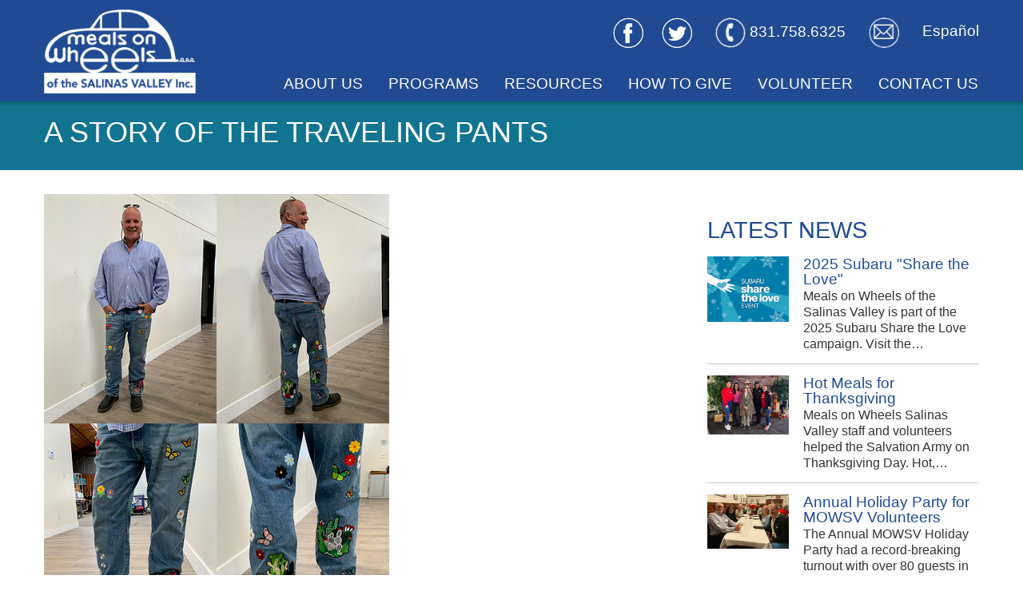

--- FILE ---
content_type: text/html; charset=UTF-8
request_url: https://mowsalinas.org/news/volunteer-news/a-story-of-the-traveling-pants
body_size: 5220
content:
<!DOCTYPE html>
<html>
    <head>
    
                 <meta charset="utf-8">
        <meta http-equiv="X-UA-Compatible" content="IE=edge">
        <meta name="viewport" content="width=device-width, initial-scale=1.0">
        <meta name="SKYPE_TOOLBAR" content="SKYPE_TOOLBAR_PARSER_COMPATIBLE" />
        <link rel="shortcut icon" href="https://mowsalinas.org/subscribers/22sb4b327c1c/themes/default/images/fav.ico" />
        <title>A Story of the Traveling Pants</title>
       <meta name="keywords" content="" />
<meta name="description" content="" />
<meta property="og:type" content="articles" />
<meta property="og:title" content="A Story of the Traveling Pants" />
<meta property="og:description" content="" />
<meta property="og:image" content="https://mowsalinas.org/subscribers/22sb4b327c1c/assets/images/articles/3e8c5167f67749b7f36a59ea6864af67.png" />         <!-- Bootstrap -->
		<link href="https://mowsalinas.org/subscribers/22sb4b327c1c/themes/default/css/bootstrap.css" rel="stylesheet">
		<link href="https://mowsalinas.org/subscribers/22sb4b327c1c/themes/default/font-awesome-4.7.0/css/font-awesome.min.css" rel="stylesheet">
		<link href="https://mowsalinas.org/subscribers/22sb4b327c1c/themes/default/css/style-1.css" rel="stylesheet">
		<!--<link href="https://mowsalinas.org/subscribers/22sb4b327c1c/themes/default/css/inner.css" rel="stylesheet">-->
		<link href="https://mowsalinas.org/themes/assets/js/datepicker/datepicker.css" rel="stylesheet">
		<link href="https://mowsalinas.org/subscribers/22sb4b327c1c/themes/default/css/simple-sidebar.css" rel="stylesheet">
		<link href="https://mowsalinas.org/subscribers/22sb4b327c1c/themes/default/css/inner.css" rel="stylesheet">
		        <script src="https://mowsalinas.org/subscribers/22sb4b327c1c/themes/default/masterslider/jquery.min.js"></script>
        <script src="https://mowsalinas.org/plugins/royalslider/js/jquery-1.8.3.min.js"></script>
<script src="https://mowsalinas.org/plugins/royalslider/js/jquery.royalslider.min.js"></script>
<link href="https://mowsalinas.org/plugins/royalslider/css/royalslider.css" rel="stylesheet">
<link href="https://mowsalinas.org/plugins/royalslider/css/skins/default-inverted/rs-default-inverted.css" rel="stylesheet">
		<link href="https://fonts.googleapis.com/css?family=Lato|Montserrat:400,500,600|Nunito:300,400,600|Poppins:400,700" rel="stylesheet">

        <script src="https://mowsalinas.org/themes/assets/js/datepicker/bootstrap-datepicker.js"></script>
                     
  <script src="https://challenges.cloudflare.com/turnstile/v0/api.js?compat=recaptcha" async defer></script>
</head>
<body>
<div id="wrapper"> 
   <!-- Sidebar -->
<div id="sidebar-wrapper">
    <div class="container">
        <div class="nav_box">
            <ul class="sidebar-nav">
                                 <li>
                    <a href="https://mowsalinas.org/about-us">   About Us </a>
                  <ul>
                                                        <li><a target="_self" href="https://mowsalinas.org/about-us/history">Our Story</a></li>
                                                                <li><a target="_self" href="https://mowsalinas.org/about-us/staff">Staff</a></li>
                                                                <li><a target="_self" href="https://mowsalinas.org/about-us/directors">Board of Directors</a></li>
                                                                <li><a target="_self" href="https://mowsalinas.org/about-us/past-board-presidents">Past Board Presidents</a></li>
                                                                <li><a target="_self" href="https://mowsalinas.org/about-us/funding">Funding</a></li>
                                                                <li><a target="_self" href="https://mowsalinas.org/about-us/community-collaborations">Community Collaborations</a></li>
                                                    </ul>
                   
                </li>
                             <li>
                    <a href="https://mowsalinas.org/programs">   Programs </a>
                  <ul>
                                                        <li><a target="_self" href="https://mowsalinas.org/programs/eligibility">Eligibility</a></li>
                                                                <li><a target="_self" href="https://mowsalinas.org/programs/areas-we-serve">Areas We Serve</a></li>
                                                                <li><a target="_self" href="https://mowsalinas.org/programs/meals">Meals</a></li>
                                                                <li><a target="_self" href="https://mowsalinas.org/programs/additional-programs">Additional Programs</a></li>
                                                                <li><a target="_self" href="https://mowsalinas.org/programs/monthly-socials-schedule">SOCOS/NOCOS/SASSO/MASSO Monthly Calendars</a></li>
                                                                <li><a target="_self" href="https://mowsalinas.org/programs/client-stories">Remarks from Our Clients</a></li>
                                                    </ul>
                   
                </li>
                             <li>
                    <a href="https://mowsalinas.org/resources">   Resources </a>
                  <ul>
                                                        <li><a target="_self" href="https://mowsalinas.org/resources/news">General News</a></li>
                                                                <li><a target="_self" href="https://mowsalinas.org/resources/senior-services">Senior Services</a></li>
                                                                <li><a target="_self" href="https://mowsalinas.org/resources/general">General FAQ</a></li>
                                                                <li><a target="_self" href="https://mowsalinas.org/resources/clients">Clients FAQs</a></li>
                                                                <li><a target="_self" href="https://mowsalinas.org/resources/donors">Donors FAQs</a></li>
                                                    </ul>
                   
                </li>
                             <li>
                    <a href="https://mowsalinas.org/how-to-give">   How to Give </a>
                  <ul>
                                                        <li><a target="_self" href="https://mowsalinas.org/donate/">Donate Now</a></li>
                                                                <li><a target="_self" href="https://careasy.org/meals-on-wheels-of-the-salinas-valley-inc-">Donate Your Vehicle</a></li>
                                                                <li><a target="_self" href="https://mowsalinas.org/how-to-give/ways-to-give">Ways to Give</a></li>
                                                                <li><a target="_self" href="https://mowsalinas.org/how-to-give/become-a-sponsor">Become a Sponsor for Senior Socials</a></li>
                                                    </ul>
                   
                </li>
                             <li>
                    <a href="https://mowsalinas.org/volunteer">   Volunteer </a>
                  <ul>
                                                        <li><a target="_self" href="https://mowsalinas.org/news/volunteer-news">Volunteer News</a></li>
                                                                <li><a target="_self" href="https://mowsalinas.org/volunteer/opportunities">Volunteer Opportunities</a></li>
                                                                <li><a target="_self" href="https://mowsalinas.org/volunteer-application">Volunteer Application</a></li>
                                                    </ul>
                   
                </li>
                                 <li >
                        <a href="https://mowsalinas.org/contact"> contact us</a>
                     </li>
                               </ul>

           <!-- <ul class="sidebar-nav">
                
                        <li >
                            <a href="https://mowsalinas.org/news"> General News</a>
                        </li>
                        
                        <li >
                            <a href="https://mowsalinas.org/about-us"> About Us</a>
                        </li>
                        
                        <li >
                            <a href="https://mowsalinas.org/programs"> Programs</a>
                        </li>
                        
                        <li >
                            <a href="https://mowsalinas.org/resources"> Resources</a>
                        </li>
                        
                        <li >
                            <a href="https://mowsalinas.org/contact"> contact us</a>
                        </li>
                                        <li><a href="tel:8311234567"><i class="fa fa-phone" aria-hidden="true"></i> 831.123.4567</a></li>
            </ul>-->
             
        </div>
    </div>
</div>
     
 
  <!-- Page content -->
  <div id="page-content-wrapper"> 
    
    <!-- Keep all page content within the page-content inset div! -->
    <div class="page-content inset">
      
 <header>
        <div class="container clearfix">
          <div class="header_right clearfix">
          <a id="menu-toggle" href="#" class="btn btn-default"><span class="icon-bar"></span> <span class="icon-bar"></span> <span class="icon-bar"></span></a>
           
            <div class="top_link clearfix">  
            
            <a class="top_fb" href="https://www.facebook.com/mowsalinas/" target="_blank"><img src="https://mowsalinas.org/subscribers/22sb4b327c1c/themes/default/images/fb.png" /></a>

            <a class="top_fb twit_top" href="https://twitter.com/salinasmeals" target="_blank"><img src="https://mowsalinas.org/subscribers/22sb4b327c1c/themes/default/images/twitter.png" /></a>
            <div class="link_contact">

            <a href="tel:8317586325" > <span class="top_fb"><img src="https://mowsalinas.org/subscribers/22sb4b327c1c/themes/default/images/phone.png" /></span> <span>831.758.6325</span></a>
            </div><!--end of div link_contact-->
            
             <div class="link_contact">
            <a href="/cdn-cgi/l/email-protection#31585f575e715c5e4642505d585f50421f5e4356"><img src="https://mowsalinas.org/subscribers/22sb4b327c1c/themes/default/images/top_mail.png"></a>
          <!-- info@mowsalinas.org -->
            </div><!--end of div link_contact-->
            <div class="link_contact"><a href="https://mowsalinas-org.translate.goog/?_x_tr_sl=en&_x_tr_tl=es" target="_blank" class="btn" style="background-color: #204b92 !important;">Español</a></div>
            </div><!--end of div top_link-->
            
          </div>
          <div class="header_left clearfix"> <a class="site_logo" href="https://mowsalinas.org/">
                                      <img src="https://mowsalinas.org/subscribers/22sb4b327c1c/themes/default/images/logo.png" class="img-responsive"/>

                 </a>  </div>
          </div>
      </header>      <style>
.rsDefaultInv .rsGCaption{
    left:0 !important;
    right: 0 !important;
    padding: 0px !important;
}
</style>
<main>
<section class="heading_section">
    <div class="container">
        <h2>A Story of the Traveling Pants</h2>
    </div>
</section>
<section>
    <section class="block_inner">
        <div class="container">
            <div class="row">
                <div class="col-sm-8">
                                         <img class="img-responsive" title="A Story of the Traveling Pants" alt="A Story of the Traveling Pants" src="https://mowsalinas.org/thumb_cache/725x575/3e8c5167f67749b7f36a59ea6864af67.png" itemprop="image" />
					 					 <div class="row">
                        <div class="col-sm-12" style="margin:20px 0 0 0;">
                            <script data-cfasync="false" src="/cdn-cgi/scripts/5c5dd728/cloudflare-static/email-decode.min.js"></script><script type="text/javascript">var switchTo5x = true;</script><script type="text/javascript" src="https://ws.sharethis.com/button/buttons.js"></script><script type="text/javascript">stLight.options({publisher: "ra-57e8d046d6e9b1b8", doNotHash: false, doNotCopy: false, hashAddressBar: false});</script>
                            <span class='st_facebook_large' displayText='Facebook'></span>
                            <span class='st_twitter_large' displayText='Tweet'></span>
                            <span class='st_googleplus_large' displayText='Google +'></span>
                            <span class='st_pinterest_large' displayText='Pinterest'></span>
                            <span class='st_email_large' displayText='Email'></span>
                            <span class='st_sharethis_large' displayText='ShareThis'></span>
                            <script type="text/javascript" src="https://s7.addthis.com/js/300/addthis_widget.js#pubid=ra-57e8d046d6e9b1b8"></script>
                        </div>
                        </div>
                    <p>Our MOWSV volunteer, Kent Curley (pictured above) shared that his daughter had mended his torn jeans with some fun and colorful patches that have drawn a lot of attention with the clients he delivers meals to each week. Kent decided to wear the jeans every time he delivers meals and calls them the &quot;Memory Jeans.&quot; He said that many conversations began with clients sharing their personal memories of clothes they had patched when they were younger. &quot;There were so many different reactions to my jeans at each delivery, from happy tears and stories of &#39;back in the day&#39; to conversations about each clients&#39; childhood memories and their experiences while growing up,&quot; Kent said. Little did Kent know the impact his jeans would have on our clients! What a wonderful way to start conversations with seniors who enjoy visiting and chatting at every meal delivery. Thank you, Kent, for sharing this with us!</p>            	
              
            </div>
            <div class="col-sm-4">
            	
<div class="inner_right">

        


    <div class="news_body clearfix">

        <h3>LATEST NEWS</h3>
                    <div class="quick_news clearfix">
                <figure><img src="https://mowsalinas.org/thumb_cache/357x237/90c78718307a8902ed3497318025ef8b.jpg"></figure>
                <div class="news_data">
                    <div class="sidebar_news">
                    <h4><a href="https://mowsalinas.org/news/general-news/2025-subaru-share-the-love">2025 Subaru "Share the Love"</a></h4>
                    <p>Meals on Wheels of the Salinas Valley is part of the 2025 Subaru Share the Love campaign. Visit the&#8230;</p>
                </div></div><!--end of div news_data-->
            </div><!--end of div quick_news-->

                    <div class="quick_news clearfix">
                <figure><img src="https://mowsalinas.org/thumb_cache/357x237/9e860b679b9852f5dab58eb105105f8d.jpg"></figure>
                <div class="news_data">
                    <div class="sidebar_news">
                    <h4><a href="https://mowsalinas.org/news/general-news/hot-meals-for-thanksgiving">Hot Meals for Thanksgiving</a></h4>
                    <p>Meals on Wheels Salinas Valley staff and volunteers helped the Salvation Army on Thanksgiving Day. Hot,&#8230;</p>
                </div></div><!--end of div news_data-->
            </div><!--end of div quick_news-->

                    <div class="quick_news clearfix">
                <figure><img src="https://mowsalinas.org/thumb_cache/357x237/376a8062a9ed52c1bfeb092bf4e2313b.jpg"></figure>
                <div class="news_data">
                    <div class="sidebar_news">
                    <h4><a href="https://mowsalinas.org/news/volunteer-news/annual-holiday-party-for-mowsv-volunteers">Annual Holiday Party for MOWSV Volunteers</a></h4>
                    <p>The Annual MOWSV Holiday Party had a record-breaking turnout with over 80 guests in attendance. The&#8230;</p>
                </div></div><!--end of div news_data-->
            </div><!--end of div quick_news-->

        
        <a href="https://mowsalinas.org/resources/news">View more <i class="fa fa-angle-double-right"></i></a>

    </div><!--end of div news_body-->


</div><!--end of div inner_right-->


            </div>
          </div>	
        </div>
      </section>
    
</main>      <footer>

     <div class="sub_footer">
             <div class="container">
                 <div class="row clearfix">
                 
                 <div class="col-sm-2 col-md-2 float-element">
                  <article><a href="https://www.mealsonwheelsamerica.org" target="_blank">
               <img src="https://mowsalinas.org/subscribers/22sb4b327c1c/themes/default/images/meals-wheels2025.png"></a>
                   </article>
                   </div>
                 
                  <div class="col-sm-4 col-md-4 float-element">
                   <article>
                   
                   <h2>Contact Us</h2>
                   
                   <h3>Meals on Wheels</h3>
                   
                   <ul class="contact_ul">
                   <li class="padding_space footer_location">534 Abbott Street <br>Salinas, CA 93901</li>
                   <li class="footer_phone"><p><a href="tel:8317586325">831.758.6325</a> - phone</p>
                   <p><a href="tel:8317586518">831.758.6518</a> - fax</p>
                   </li>
                   
                   <li class="footer_mail"><a href="/cdn-cgi/l/email-protection#6c05020a032c01031b1f0d0005020d1f42031e0b"><span class="__cf_email__" data-cfemail="7d14131b123d10120a0e1c1114131c0e53120f1a">[email&#160;protected]</span></a></li>
                   </ul>
                   
                   </article>
                   </div>
                 
                 
                 <div class="col-sm-6 col-md-6">
                 <article class="clearfix">
                 
                 <h2>Site Links</h2>
				 
                 
				  <ul class="links_ul">
				  </ul> <ul class="links_ul">                
               <li><a href="https://mowsalinas.org/about-us/history" target="_self">Our Story</a></li>
                                
               <li><a href="https://mowsalinas.org/news/volunteer-news" target="_self">Volunteer News</a></li>
                                
               <li><a href="https://mowsalinas.org/volunteer/opportunities" target="_self">Volunteer Opportunities</a></li>
                                
               <li><a href="https://mowsalinas.org/programs/eligibility" target="_self">Eligibility</a></li>
                                
               <li><a href="https://mowsalinas.org/about-us/staff" target="_self">Staff</a></li>
                                
               <li><a href="https://mowsalinas.org/resources/general" target="_self">General FAQ</a></li>
                </ul> <ul class="links_ul">                
               <li><a href="https://mowsalinas.org/about-us/directors" target="_self">Board of Directors</a></li>
                                
               <li><a href="https://mowsalinas.org/resources/clients" target="_self">Clients FAQs</a></li>
                                
               <li><a href="https://mowsalinas.org/resources/donors" target="_self">Donors FAQs</a></li>
                                
               <li><a href="https://mowsalinas.org/about-us/funding" target="_self">Funding</a></li>
                                
               <li><a href="https://mowsalinas.org/donate" target="_self">Donation</a></li>
                                
               <li><a href="https://mowsalinas.org/volunteer-application" target="_self">Become a Volunteer</a></li>
                				 
                 </ul>
                 
                   
                 
                 </article>
                
                 
                  </div> <!-- /container -->
                  </div>
                 </div>
            
                 <div class="footer_bottom">
                  <div class="container">
            
              <div class="footer_left"> © 2026 Meals on Wheels of the Salinas Valley. <span>All Rights Reserved</span></div>
              <div class="footer_right"> Powered by <a href="https://www.elabcommunications.com/" target="_blank">eLab Communications</a> </div>

                </div>
                 </div>
        


</footer>     
    </div>
    <!-- /page-content inset --> 
  </div>
  <!-- /page-content-wrapper --> 
</div>
			<style>

        .modal-backdrop.in {
            filter: alpha(opacity=50);
            opacity:0.8;
        }
        .modal-dialog {
            position: absolute;
            top: 50%;
            left: 50%;
            margin:0 !important;
            max-width: 353px !important;
            width: 100% !important;
            transform: translate(-50%, -50%)!important;
        }
    </style>
<div id="process-modal" class="modal fade">
    <div class="modal-dialog" style="width:250px;">
        <div class="modal-content">
            <div class="modal-header">
                <!--<button type="button" class="close" data-dismiss="modal" aria-hidden="true">&times;</button>-->
                <h4 class="modal-title">Please Wait</h4>
            </div>
            <div class="modal-body">
                <div class="center"><img src="https://mowsalinas.org/subscribers/22sb4b327c1c/themes/default/images/wait.gif" class="img-responsive center-block"><p>Please Don't Close or Leave This Window</p></div>
            </div>
        </div>
    </div>
</div>
<script data-cfasync="false" src="/cdn-cgi/scripts/5c5dd728/cloudflare-static/email-decode.min.js"></script><script>
/*$('#validateSubmitForm').on('submit', function(){
    $('#form1_submit').val("Please Wait...");
    $('#form1_submit').attr("disabled", "disabled");
    $('#validateSubmitForm').submit();
    return false;
});
*/

</script>




<script src="https://mowsalinas.org/subscribers/22sb4b327c1c/themes/default/js/bootstrap.js"></script>

<script src="https://mowsalinas.org/subscribers/22sb4b327c1c/themes/default/js/owl.carousel.js"></script>

<script src="https://mowsalinas.org/subscribers/22sb4b327c1c/themes/default/js/custom.js"></script>
<script src="https://mowsalinas.org/themes/assets/js/validation.js"></script>
<!-- Global site tag (gtag.js) - Google Analytics --> <script async src="https://www.googletagmanager.com/gtag/js?id= 31492099-1"></script> <script>  window.dataLayer = window.dataLayer || [];  function gtag(){dataLayer.push(arguments);}  gtag('js', new Date());  gtag('config', 'UA- 31492099-1'); </script><script defer src="https://static.cloudflareinsights.com/beacon.min.js/vcd15cbe7772f49c399c6a5babf22c1241717689176015" integrity="sha512-ZpsOmlRQV6y907TI0dKBHq9Md29nnaEIPlkf84rnaERnq6zvWvPUqr2ft8M1aS28oN72PdrCzSjY4U6VaAw1EQ==" data-cf-beacon='{"version":"2024.11.0","token":"e4530590793c4762bac1e5184881fae6","r":1,"server_timing":{"name":{"cfCacheStatus":true,"cfEdge":true,"cfExtPri":true,"cfL4":true,"cfOrigin":true,"cfSpeedBrain":true},"location_startswith":null}}' crossorigin="anonymous"></script>
</body>
    

--- FILE ---
content_type: text/css
request_url: https://mowsalinas.org/subscribers/22sb4b327c1c/themes/default/css/style-1.css
body_size: 3639
content:

body {
	font-family:"Helvetica Neue", Helvetica, Arial, sans-serif;
	font-size: 18px;
	line-height:1.6;
}
img {
	max-width:100%;
}
figure {
	margin:0;
	padding:0;
}
a {
	color: #204B92;
	text-decoration: none;
}
a:hover, a:focus {
	color: #204B92;
	text-decoration: underline;
	outline:none;
}
h1, h2, h3, h4, h5, h6, .h1, .h2, .h3, .h4, .h5, .h6 {
	font-weight: bold;
	line-height: 1.1;
	color: inherit;
}
header {
	background-color:#204B92;
}
.no-margin {
	margin:0 !important;
}

@media(max-width:896px){

main{
padding:98px 0 0;	
}

header {
	background-color:#204B92;
	position: fixed;
z-index: 100;
width: 100%;
}	
	
}

 @media (max-width: 1199px) {
 .container {
 width:auto;
}
}
 @media (min-width: 1200px) {
 .container {
 width: 1200px;
}
}
.list1 li {
	list-style: disc outside url("../images/bullet1.png");
	padding: 4px 0;
}
.list1 li a {
	color:#333;
}
.list2 li {
	list-style:url(../images/bullet1.png);
	padding:0 0 6px 0px;
}
.header_right {
	float:right;
	width: 80%;
}
.top_link {
	color: #FFFFFF;
	padding: 12px 0 0;
	text-align:right;
}
.top_link a {
	color:#fff;
}
.block {
	padding:20px 0 20px;
}
.main_heading {
	font-size:43px;
	font-weight:400;
	color:#000;
	margin: 0 0 15px;
	position:relative;
	text-align:center;
	padding:0 0 10px;
}
.main_heading:before {
	content:"";
	position:absolute;
	bottom:0;
	left:50%;
	width:120px;
	height:3px;
	background-color:#005AA7;
	margin-left:-60px;
}
.white_heading {
	color:#fff;
}
.white_heading:before {
	background-color:#fff;
}
 @media (max-width: 896px) {
 .main_heading {
 font-size: 28px;
}
}

 @media (max-width: 896px) {
 .header_right {
 float:none;
 display:block;
 width:auto;
 margin-left: -15px;
 margin-right: -15px;
 height:0;
}
 .top_link {
 margin-right:10px;
 float:right;
 padding: 6px 0 0;
}
}
.header_left {
	padding: 2px 0 2px 0;
	float:left;
	width:20%;
	text-align:left;
}
@media (max-width: 896px) {
.header_left {
display: block;
float: none;
margin: 0px auto 0;
text-align:center;
 width: 150px;
     padding: 10px 0 12px;
}
}
.banner {
	position:relative;
}
footer {
	background:#5F2D85;
	font-size:13px;
	color:#fff;
}
footer a, footer a:focus {
	color:#fff;
}
footer a:hover {
	color:#fff;
}
.footer_left {
	float:left;
	width:70%;
}
.footer_right {
	text-align:right;
}
 @media(max-width:991px) {
.footer_left {
 width: 62%;
}
}
 @media (max-width: 896px) {
 .footer_left, .footer_right {
 text-align:center;
 width:100%
}
}
 @media (max-width: 599px) {
.footer_left span {
 display:block;
}
}

.site_logo img {
    max-width: 190px;
}

@media(max-width:991px){
.site_logo img{
max-width: 138px;
}

}

.top_fb {
	    display: inline-block;
  
    width: 35px;
  
    text-align: center;
   
    transition: 0.3s;
	line-height:1;
}
.top_phone {
	    display: inline-block;
  
    width: 35px;
   
    text-align: center;
   
    transition: 0.3s;
}
.link_contact {
	display: inline-block;
	margin-left: 6px;
	position: relative;
	text-align: left;
	margin-right: 0;
	vertical-align:top;
}
.link_contact:last-child {
	display:none;
}
.link_contact img {
	max-width: 35px;
}
.link_contact a {
	font-size: 18px;
	font-family: Montserrat;
	text-decoration: none;
	color: #fff;
	font-weight: 500;
	font-family: Arial, sans-serif;
	line-height: 1px;
    border: 0px;
}
.link_contact p {
	margin:0;
	font-size:16px;
	width: 120px;
}

.link_contact a span:last-child{
display:none;	
}

 @media(min-width:897px) {
	  .link_contact a span:last-child{
		  position:relative;
		 
		  display:inline-block;
	  }
 .link_contact:last-child {
 display:inline-block;
}
 header {
background-color:#204B92;
padding: 10px 0 7px;
}
 .link_contact {
padding-left: 10px;
padding-bottom: 6px;
padding-top: 0;
vertical-align: top;
padding-left: 4px;
	margin-left: 20px;
}
 .link_contact .btn{
 	margin-top:3px;
 	padding: 0;
}
 .link_contact .btn:hover{
 	color:#fff;
}
 .link_contact img {
 left: 0;
 bottom:0;
 max-width:38px;
}
 .link_contact a {
 font-size: 20px;
}
 .no-border {
border:0 !important;
}
.top_fb {
	
	width: 38px;
	

}


.link_contact span{
display:inline-block;	
}

}
 @media(min-width:991px) {
 .link_contact a {
 font-size: 19px;
}
}
.banner .ms-slide figure {
	position: relative;
	overflow: hidden;
	background-color: #000;
	height:100%;
	text-align: center;
}
.banner .ms-slide figure img {
	min-height: 100%;
	min-width: 100%;
	max-width: 200%;
	transition: 0.3s;
	width: auto;
	height: auto;
	position: absolute;
	top: 50%;
	left: 50%;
	-ms-transform: translateX(-50%) translateY(-50%);
	-webkit-transform: translate(-50%, -50%);
	transform: translate(-50%, -50%);
	margin: auto;
}
.banner .ms-caption {
	
	top: 16% !important;
	left:auto !important;
	right: 0 !important;
	width:55%;
	max-width:400px;
	text-align:right;
	padding-right:15px;
}
.banner_data h2 {
	font-size: 18px;
	font-weight:700;
	margin:0 0 5px;
	text-transform:uppercase;
	color:#fff;
	text-shadow: 2px 1px 1px rgba(0, 0, 0, 0.4);
}
.banner_data p {
	font-size:16px;
	font-weight:700;
	margin:8px 0 0;
	color:#fff;
	text-shadow: 2px 1px 1px rgba(0, 0, 0, 0.4);
	line-height:1.2;
}
 @media(min-width:560px) {
	 .banner_data h2 {
	font-size: 30px;
	 }
 .banner .ms-caption {
top: 25% !important;

}
}
 @media(min-width:897px) {
 .banner_data h2 {
font-size:42px;
}
 .banner_data p {
 font-size:22px;
margin:0;
}
 .banner .ms-caption {
 top: 120px !important;
 
  width:430px;
  left:auto !important;
  max-width:none !important;
}
}
 @media(min-width:991px) {
	  .banner_data h2 {
font-size:44px;
}
 .banner_data p {
 font-size:23px;
margin:0;
}
 .banner .ms-slide figure {
height: 583px;
}
 .banner .ms-caption {
 top: 130px !important;
 width:520px;

}
}
 @media(min-width:1200px) {
	  .banner_data h2 {
font-size:52px;
}
 .banner_data p {
 font-size:25px;
margin:0;
}
 .banner .ms-slide figure {
height: 583px;
}
 .banner .ms-caption {
 top: 130px !important;
 
}
}
 @media(min-width:1230px) {
 .banner .ms-caption {
 right: 0px !important;
}
}
/*inner css*/


.meals_info {
	margin:0;
	font-size:18px;
	text-align:center;
	padding:0 20px;
}
.meal_card {
	position:relative;
	margin: 25px auto;
	position: relative;
	max-width:356px;
	position:relative;
	z-index:5;
}

.meal_card:before{
content:"";
position:absolute;
left:0;
right:0;
bottom:0;
width:100%;
height:58px;
background: -moz-linear-gradient(top, rgba(0,0,0,0.85) 0%, rgba(0,0,0,0) 100%); /* FF3.6-15 */
background: -webkit-linear-gradient(top, rgba(0,0,0,0.85) 0%,rgba(0,0,0,0) 100%); /* Chrome10-25,Safari5.1-6 */
background: linear-gradient(to bottom, rgba(0,0,0,0.85) 0%,rgba(0,0,0,0) 100%); /* W3C, IE10+, FF16+, Chrome26+, Opera12+, Safari7+ */
filter: progid:DXImageTransform.Microsoft.gradient( startColorstr='#a6000000', endColorstr='#00000000',GradientType=0 ); /* IE6-9 */
transform: rotate(180deg);
z-index:2;	
transition:0.3s;
}
.meal_card:hover:before{
content:"";
position:absolute;
left:0;
right:0;
bottom:0;
width:100%;
height:100%;
background:rgba(0, 0, 0, 0.5);
z-index:2;
transition:0.3s;	
}

.meal_card figure {
	position: relative;
	overflow: hidden;
	background-color: #000;
	
	text-align: center;
	transition:0.3s;
}
@media (min-width:897px){
.meal_card figure img {
	min-height: 100%;
	min-width: 100%;
	max-width: 200%;
	transition: 0.3s;
	width: auto;
	height: auto;
	position: absolute;
	top: 50%;
	left: 50%;
	-ms-transform: translateX(-50%) translateY(-50%);
	-webkit-transform: translate(-50%, -50%);
	transform: translate(-50%, -50%);
	margin: auto;
}
.meal_card figure {
	
	height: 240px;
}
}
/*.meal_card figure:hover img{
opacity:0.6;
transition:0.3s;	
}*/
/*.meal_card p:before{
	content:'';
	position:absolute;
	height:100%;
	width:100%;
	z-index:5;
	left:0;
	right:0;
	top:0;
	bottom:0;
}
.meal_card p:hover:before{

	background:rgba(0, 0, 0, 0.5);
}
	*/





.meal_card p {
text-transform: uppercase;
position: absolute;
right: 0;
bottom: 6px;
color: #fff;
margin: 0;
z-index: 10;
font-weight: 600;
font-size: 30px;
left: 0;
text-align: center;
}

 @media(min-width:897px) {
 .meal_card {
 margin:25px 0;
max-width:none;
}
 .meals_info {
padding:0 50px;
}

.meal_card p {
font-size: 38px;
}

}
/**event_section-css***/

.event_section {
	background-image:url(../images/event_bg.jpg);
	background-repeat:no-repeat;
	background-position:center;
	background-size:cover;
	background-attachment:fixed;
}
.event_body {
	background-color:#fff;
	padding:30px 20px;
	margin: 25px auto;
	
}
.event_body figure {
	text-align:center;
}
.event_body figure img {
	display:inline-block;
}
.event_body article {
	padding: 12px 0 0;
}
.event_body article h3 {
	font-weight:400;
	font-size:18px;
	color:#005bab;
	margin:0 0 15px;
}
.event_body article ul {
	list-style-type:none;
	padding:0;
	margin:0;
}
.event_body article ul li {
	font-weight:400;
	font-size:17px;
	padding:0 0 0;
	position:relative;
}
.event_body article ul li:before {
	content:"";
	position:absolute;
	left:0;
	top:6px;
	width:17px;
	height:18px;
	background-repeat:no-repeat;
}
.custom-li{
	padding: 0 0 5px 0;
}
.event-day, .event-location, .event-time, .event-ticket{
	position: relative;
	padding: 0 0 0 25px;
}
.event-day:before {
	background-image:url(../images/calendar.png);

	content: "";
position: absolute;
left: 0;
top: 6px;
width: 17px;
height: 18px;
background-repeat: no-repeat;
}
.event-time:before {
	background-image:url(../images/clock.png);

	content: "";
position: absolute;
left: 0;
top: 6px;
width: 17px;
height: 18px;
background-repeat: no-repeat;
}
.event-location:before {
	background-image:url(../images/location.png);
	content: "";
position: absolute;
left: 0;
top: 6px;
width: 17px;
height: 18px;
background-repeat: no-repeat;
}
.event-ticket:before {
	background-image:url(../images/coin.png);
	content: "";
position: absolute;
left: 0;
top: 6px;
width: 17px;
height: 18px;
background-repeat: no-repeat;
}
 @media(min-width:897px) {
 .event_body {
padding:30px 20px;
margin: 25px 0;
max-width:none;
}
 .event_body article h3 {
font-size:24px;
}
}
 @media(min-width:991px) {
.event_body article h3 {
font-size:31px;
}
 .event_body article ul li {
padding:0 0 00px 0px;
font-size:19px;
}
}
 @media(min-width:1024px) {
.display-style {
display:inline-block;
margin-right:18px;
}
}
 @media(min-width:1160px) {
 .display-style {
margin-right:85px;
}
}
/***director_slide-css****/

.director_slide {
	padding:20px 0;
}
.director_slide .item {
	text-align:center;
}
.director_slide .item figure {
	    position: relative;
    overflow: hidden;
    background-color: #f1f1f1;
    height: 196px;
    text-align: center;
    margin: 0 auto 10px;
    width: 196px;
}
.director_slide .item img {
		min-height: 100%;
    min-width: 100%;
    max-width: 100%;
    transition: 0.3s;
    width: auto;
    height: auto;
    position: absolute;
    top: 50%;
    left: 50%;
    -ms-transform: translateX(-50%) translateY(-50%);
    -webkit-transform: translate(-50%, -50%);
    transform: translate(-50%, -50%);
    margin: auto;
    max-height: 100%;
}
.director_slide .item h3 {
	margin:0 0 12px;
	font-weight:500;
	font-size:17px;
	text-transform:uppercase;
}
.director_slide .item h2 {
	color:#02559a;
	font-size:20px;
	font-weight:500;
	margin:0 0 2px;
	text-transform:uppercase;
}
.director_slide .item i {
	font-size:19px;
	color:#ababab;
	margin:0;
	text-transform:capitalize;
}
 @media(min-width:1130px) {
 .director_slide .item h2 {
font-size:23px;
}
}
/**sponsor_section-css**/

.sponsor_section {
	background-image:url(../images/sponsors_bg.jpg);
	background-repeat:no-repeat;
	background-position:center;
	background-size:cover;
}
.sponsor_body {
	padding: 20px 15px 20px;
	margin: 30px 0;
	background-color: #fff;
}
.sponsor_logo {
	width: 42%;
	margin: 0 10px;
	float: left;
	text-align: center;
	line-height: 100px;
	padding:0 0 10px;
}
.sponsor_logo img {
	display: inline-block;
}
.large_icon {
	width:42%;
	padding: 0 0 10px;
	margin: 0 10px;
}
 @media(min-width:460px) {
.sponsor_logo {
width: 45%;
padding:0 0 10px;
}
 .large_icon {
width:45%;
padding: 0 0 10px;
}
}
 @media(min-width:897px) {
 .sponsor_body {
padding: 28px 15px 25px;
}
/* .sponsor_logo {
width: 32%;
margin: 0 4px;
}*/
 .large_icon {
width:48%;
padding: 35px 0 0;
margin: 0 5px;
}
}
 @media(min-width:897px) {
.sponsor_logo {
width: 15%;
margin: 0 0.8%;
}
 
 .large_icon {
width:24%;
margin:0 0.5%;
}
}
/***sub-footer-css**/

.sub_footer {
	padding:30px 0;
}
.sub_footer article h2 {
	font-size: 25px;
font-weight: 500;
color: #fff;
position: relative;
padding: 0 0 10px;
margin: 10px 0 20px;
}
.sub_footer article h2:after {
	content:"";
	position:absolute;
	left:0;
	bottom:2px;
	width:70px;
	height:2px;
	background-color:#fff;
}
.links_ul {
	list-style-type: none;
	padding: 0;
	margin: 0;
	float: left;
	display: inline-block;
	width: 100%;
}
.links_ul li {
	padding:0 0 8px 21px;
	position:relative;
}
.links_ul li:before {
	content:"";
	position:absolute;
	left:0;
	top:7px;
	background-image:url(../images/list_arrow.png);
	background-repeat:no-repeat;
	width:11px;
	height:11px;
}
.links_ul li a {
	font-size:17px;
	font-weight:400;
	text-transform:capitalize;
}
.sub_footer article h3 {
	font-size:22px;
	font-weight:400;
	margin:0 0 10px;
	padding-left: 20px;
}
.contact_ul {
	margin:0;
	padding: 0 0 12px;
	list-style-type:none;
}
.padding_space {
	padding-bottom:15px !important;
}
.contact_ul li {
	font-size:17px;
	color:#fff;
	padding:0 0 0 20px;
	position:relative;
}
.contact_ul li:before {
	font-family: FontAwesome;
	left:0px;
	position:absolute;
	top:0;
}
.contact_ul li p {
	margin:0 0 3px;
}
.contact_ul li a {
	font-size:17px;
	color:#fff;
}
.footer_location:before {
	content: "\f041";
}
.footer_phone:before {
	content:"\f095";
}
.footer_mail:before {
	content:"\f0e0";
	font-size:15px;
}
.footer_bottom {
	padding: 25px 0;
	border-top: 1px solid rgba(255, 255, 255, 0.4);
	font-size:16px;
}

 @media(min-width:420px) {
.footer_bottom {

}
 .links_ul {
 margin: 0 2% 0 0;
 width: 48%;
}
}
 @media(min-width:897px) {
.sub_footer article h2 {
font-size:28px;
}
 .links_ul {
 margin: 0 3% 0 0;
 width: 22%;
}
 .padding_space {
padding-bottom:25px !important;
}



.contact_ul{
padding:0;	
}

}
 @media(min-width:768px) {
.sub_footer .float-element{
float:right;
}
 }
 @media(min-width:991px) {
.links_ul {
width:inherit;
margin: 0 5% 0 0;
display: inline-block;
}
 .links_ul li a {
font-size:17px;
}
 .footer_bottom {
font-size:17px;
}
}
 @media(min-width:1140px) {
 .links_ul {
margin: 0 9% 0 0;
}
 .sub_footer article h3 {
font-size:25px;
}
}

.text-help {
    float: right;
    color: #a94442;
    margin-right: 15px;
}


.custom_testimonial figure{
margin: 0;
padding: 0;
overflow: hidden;
height: 100px;
width: 100px;
border-radius: 50%;
position:relative;
display:inline-block;
}

.custom_testimonial figure img{
min-height: 100%;
min-width: 100%;
max-width: 100%;
transition: 0.3s;
width: auto;
height: auto;
position: absolute;
top: 50%;
left: 50%;
-ms-transform: translateX(-50%) translateY(-50%);
-webkit-transform: translate(-50%, -50%);
transform: translate(-50%, -50%);
margin: auto;
}

.testiominal_body{
	border:1px solid #ccc;
	padding: 40px 20px 30px;
	margin: 0 0 15px;
	text-align: center;
	position:relative;
}

.testiominal_body:after{
content: "\f10e";
font-family: FontAwesome;
position: absolute;
right: 25px;
top: 0px;
color: #efefef;
font-size: 60px;
z-index: -1;
}	

.testimonial_data blockquote{
	border:0;
}

.testimonial_user{
font-style: italic;
color: #a5a5a5;
line-height: 1.3;
margin: 5px 0 10px;
}

.testimonial_user cite{
	display:block;
	font-style:normal;
	color: #204b92;
font-size: 22px;
text-transform: uppercase;
}

@media(max-width:450px){
.testiominal_body:after{
font-size: 40px;

}	
}	
.multiple_files{
		font-size: 17px;
font-weight: 500;
margin: 6px 0 10px;
	}
	
.custom_input input{
width:125px;
    display: inline-block;
}	

.custom_input p{
display:inline-block;
    margin: 0 0 0 10px;
}

.custom_captcha{
	padding:20px 0 15px; 
}
.news_data .sidebar_news{
	margin-left: 10px !important;
}

.modification{
	overflow: auto;
    width: 100%;
    height: auto;
	padding:0;
}
.modification img{
	height: 70px;
	width: 70px;
    display: inline-block;
    float: left;
    margin: 10px 10px 0 0;
    border: #d8d8d8 solid 1px;
    padding: 2px;
/*changes*/
}

.meal_card p a {
    color: #fff !important;
}


@media(max-width: 399px){

.top_fb {
    width: 25px;
}

.link_contact img {
    max-width: 25px;
}

.site_logo img {
    max-width: 100%;
}

.header_left {
    width: 100px;
}

main {
    padding: 77px 0 0;
}

}

.custom-li{
	padding-left:0 !important;
}

.custom-li span{
    font-size: 13px;
    color: #005bab;
    font-weight: 700;
    display: block;
    line-height: 1;
}

.read_more{
	    text-decoration: none;
    background-color: #efefef;
    padding: 3px 10px;
    display: inline-block;
    margin: 10px 0 0;
    font-size: 17px;
    border-radius: 2px;
	transition:0.3s;
	border-bottom:3px solid #e0e0e0;
}

.read_more:hover{
	background-color: #e0e0e0;
		  text-decoration: none;
}

.event_detail_info.ticket_icon:before{
	content: "\f145";
	transform: rotate(45deg);
}

.payemnt_form_label .form-group label{
display: block;
width: 100%;
text-align: left;
}

.payemnt_form_label .form-group div{
width: 100%;
	}
.twit_top{margin-left: 18px;
display: inline-block;}

@media(max-width:896px){
.twit_top{
margin-left:0;
}
}
.float-element article img{
margin: 75px 0 0;	
}

@media(max-width:991px){
footer .links_ul{
width: 45%;	
}
}

@media(max-width:767px){
	
.float-element article img{
margin:0 0 8px;
max-width: 200px;	
}

@media(max-width:420px){
footer .links_ul{
width: 100%;	
}
	}

	}

@media(max-width:500px){
.twit_top{
margin-left:5px;
}
}
 @media (max-width: 490px){
main {
  padding:129px 0 0;
}
}




--- FILE ---
content_type: text/css
request_url: https://mowsalinas.org/subscribers/22sb4b327c1c/themes/default/css/simple-sidebar.css
body_size: 1149
content:
#sidebar-wrapper .container {
	position:relative;
}
#page-content-wrapper {
	width: 100%;
}
.nav_box {
position: absolute;
top: 78px;
right: 0;
z-index: 200;
}

.sidebar-nav {
	display:inline;
	list-style: none;
	margin: 0;
	padding: 0;
}
.sidebar-nav li {
	float: left;
	display: block;
	position: relative;
}
.sidebar-nav > li{
padding: 5px 0 0;
}

.sidebar-nav > li a {
cursor: pointer;
padding: 12px 16px 12px 16px;
font-size: 19px;
line-height: 1;
text-transform: uppercase;
display: block;
position: relative;

color: #fff;
font-weight: 500;
}

.sidebar-nav > li.active > a, .sidebar-nav > li > a:hover {
	color:#fff;
	text-decoration:none;
	background-color: #5F2D85;

}

.sidebar-nav li a:active, .sidebar-nav li a:focus {
	text-decoration: none;
}
#menu-toggle {
	display: none;
}

@media(max-width:1230px){
.sidebar-nav > li a {
padding: 12px 11px 12px 11px;
    font-size: 18px;
}	
}

@media(max-width:1120px){
.sidebar-nav > li a {
/*    padding: 4px 8px 4px 8px;*/
    font-size: 15px;
}		

.nav_box {
    top: 82px;
}

}

 @media (max-width:896px) {
 #wrapper {
 padding-left: 250px;
 transition: all 0.4s ease 0s;
}
 #sidebar-wrapper {
 margin-left: -250px;
 left: 250px;
 width: 250px;
 background: #5d2786;
 position: fixed;
 height: 100%;
 overflow-y: auto;
 z-index: 1000;
 transition: all 0.4s ease 0s;
}
#sidebar-wrapper .container {
 padding:0;
}

.nav_box {
 float:none;
 right:0;
 position:static;
 top:0;
}
 .inset {
 padding: 0px;
}
 #wrapper {
 padding-left: 0;
}
 #sidebar-wrapper {
 left: 0;
}
 #wrapper.active {
 position: relative;
 left: 250px;
}
 #wrapper.active #sidebar-wrapper {
 left: 250px;
 width: 250px;
 transition: all 0.4s ease 0s;
}
 #menu-toggle {
 display: inline-block;
 left: 7px;
 position: absolute;
 top: 10px;
 background:transparent;
 border:none;
}
 #menu-toggle .icon-bar {
 display: block;
 width: 22px;
 height: 2px;
 border-radius: 1px;
 background:#fff;
}
 #menu-toggle .icon-bar + .icon-bar {
 margin-top: 4px;
}
 .sidebar-nav {
 position: static;
 top: auto;
 width: 100%;
 list-style: none;
 margin: 0;
 padding: 0;
}
 .sidebar-nav li {
 line-height: 40px;

 float:none;
 padding:0;
    border-bottom:solid 1px #2c0748;
}
 .sidebar-nav li a {
 color: #fff;
 font-weight:400;
 font-size:18px;
 display: block;
 text-decoration: none;
 padding: 18px 5px 18px 12px;
 border-bottom: 1px solid #874eb3;
 
}
 .sidebar-nav li a:hover, .sidebar-nav li.active a:hover, .sidebar-nav li.active a {
 color:#fff;
/* background:#204b92;*/
 text-decoration: none;
}
 .sidebar-nav li a:active, .sidebar-nav li a:focus {
 text-decoration: none;
}
#wrapper.active #page-content-wrapper {
 position:fixed;
 bottom: 0;
 box-shadow: -2px 0 20px rgba(0, 0, 0, 0.2);
 left: 250px;
 overflow: hidden;
 position: fixed;
 top: 0;
 width: 100%;
 transition: transform 250ms ease 0s;
}
}
/*for hassub plugin*/

 
.sidebar-nav > li > ul, .sidebar-nav > li > ul > li > ul, .sidebar-nav > li > ul > li > ul > li > ul {
	color:#fff;
	background:#fff;
	border:0;
	min-width:230px;
	padding:0;
	list-style:none;
	white-space:normal;
	position:absolute;
	z-index:2000;
	border-radius: 0 0 4px 4px;
	box-shadow: 0 6px 12px rgba(0, 0, 0, 0.176);
	top:100%;
}
.sidebar-nav > li > ul > li > ul, .sidebar-nav > li > ul > li > ul > li > ul, .sidebar-nav > li > ul > li > ul > li > ul > li > ul {
	left:100%;
	top:0;
}
.sidebar-nav > li > ul li {
	float:none;
	background-color:#5F2D85;
}
.sidebar-nav > li > ul li a {
	white-space:normal;
	font-weight:500;
	font-size:15px;
	padding:10px 16px;
	line-height:1.4;
	display:block;
	color:#ffffff;
/*	background-color: #0c2d63;
	background:#204b92;*/
	border-bottom:solid 1px rgba(255, 255, 255, 0.4);
	font-size:17px;
}
.sidebar-nav > li > ul li a:hover {
	text-decoration: none;
	background:#f0f0f0;
	color:#333;
}
.sidebar-nav > li > ul li:last-child a:hover, .sidebar-nav > li > ul li:last-child a:focus {
/*	border-radius: 0 0 4px 4px;*/
}

 @media (min-width:897px) {
 .sidebar-nav > li > ul, .sidebar-nav > li > ul > li > ul, .sidebar-nav > li > ul > li > ul > li >ul {
 display:none;
}
 .sidebar-nav > li:hover > ul {
 display:block;
}
 .sidebar-nav > li:hover > ul > li:hover > ul {
 display:block;
}
 .sidebar-nav > li:hover > ul > li:hover > ul >li:hover > ul {
 display:block;
}
}
 @media (max-width:896px) {
 .sidebar-nav > li > ul, .sidebar-nav > li > ul > li > ul {
 color:#fff;
 position:relative;
 z-index:500;
 float:none;
 background:#073e5a;
 box-shadow:none;
 display:none;
 left:0;
}
 .sidebar-nav > li > ul.active, .sidebar-nav > li > ul > li > ul.active {
 display:block;
}
 .sidebar-nav > li > ul > li:last-child, .sidebar-nav > li > ul > li > ul > li:last-child, .sidebar-nav > li > ul > li > ul > li > ul > li:last-child {
 border-bottom:none;
}
 .sidebar-nav > li > ul > li {
	 background-color:#451966;
}
 .sidebar-nav > li > ul > li > a {
 padding:15px 5px 15px 12px;
font-size:17px;
 display: block;
/*background:#204b92;*/
border-bottom:1px solid #5f2d87;

}

 .sidebar-nav > li > ul > li > a:hover{
	background-color: #350e53;
	color:#fff; 
 }

 .sidebar-nav > li > ul > li > ul.active, .sidebar-nav > li > ul > li > ul > li > ul.active {
 position:static;
 float:none;
 box-shadow:none;
 display:block;
 border-radius:0;
 border-bottom:0;
}
 .hassub > a {
 cursor:pointer;
}
 .sidebar-nav > li > ul > li > ul li a {
 font-size:15px;
 padding:14px 15px;
}
 .sidebar-nav > li > ul > li > ul > li > ul {
 padding:0 0 0 0px;
 list-style:url(../images/bullet_new.png);
 list-style:circle;
}
 .sidebar-nav > li > ul > li > ul > li > ul > li {
 list-style:url(../images/bullet_new.png);
 list-style:circle;
}
 .sidebar-nav > li > ul > li > ul {
 border:0;
}
 .sidebar-nav > li > ul > li > ul {
 border-color:#508a50;
} 
.hassub > a{
	position:relative;
}
 .hassub > a:after, .sidebar-nav li.hassub > a:after, .sidebar-nav li.hassub > a:hover:after, .sidebar-nav li.hassub > a:focus:after {
	 content:'';
	 position:absolute;
	 height:10px;
	 width:10px;
	 top:20px;
	 right:15px;
 background-image:url(../images/drop.png);
 background-position:center center;
 background-repeat:no-repeat;

}
 .sidebar-nav li.up > a:after, .sidebar-nav li.up > a:hover:after, .sidebar-nav li.up > a:focus:after {
	  content:'';
	 position:absolute;
	 height:10px;
	 width:10px;
	 top:20px;
	 right:15px;
 background-image:url(../images/up.png);
 background-position:center center;
 background-repeat:no-repeat;

 outline:none;
}
 .sidebar-nav > li > ul > li > ul > li > ul {
 display:none;
}
 .sidebar-nav > li > ul > li > ul > li > ul.active {
 display:block;
}
 .sidebar-nav > li > ul > li > ul li a, .sidebar-nav > li > ul > li > ul > li > ul li a {
 padding-left:75px;
 border:0;
}
 .sidebar-nav > li > ul > li > ul > li a:hover, .sidebar-nav > li > ul > li > ul > li > ul li a:hover {
 text-decoration: none;
}

}

@media(max-width:991px){

.nav_box {
    top: 65px;
}

.sidebar-nav > li a {
    padding: 6px 11px 6px 11px;
}
	
}

@media(max-width:896px){
.sidebar-nav > li a {
	padding: 15px 5px 15px 12px;
}	
}


--- FILE ---
content_type: text/css
request_url: https://mowsalinas.org/subscribers/22sb4b327c1c/themes/default/css/inner.css
body_size: 1536
content:
@charset "utf-8";
/* CSS Document */

.heading_section{
background-color:#117490 ;	
position:relative;
}

.heading_section:before{
content:"";
position:absolute;
left:0;
right:0;
height:10%;
width:100%;
background: -moz-linear-gradient(top, rgba(0,0,0,0.24) 0%, rgba(0,0,0,0) 80%); /* FF3.6-15 */
background: -webkit-linear-gradient(top, rgba(0,0,0,0.24) 0%,rgba(0,0,0,0) 80%); /* Chrome10-25,Safari5.1-6 */
background: linear-gradient(to bottom, rgba(0,0,0,0.24) 0%,rgba(0,0,0,0) 80%); /* W3C, IE10+, FF16+, Chrome26+, Opera12+, Safari7+ */
filter: progid:DXImageTransform.Microsoft.gradient( startColorstr='#3d000000', endColorstr='#00000000',GradientType=0 ); /* IE6-9 */
	
}

.heading_section h2{
font-size: 24px;
font-weight:500;
color: #fff;
position: relative;
padding: 0 0 10px;
margin: 20px 0 18px;
text-transform: uppercase;
}

/*.heading_section h2:after{
content: "";
    position: absolute;
    left: 0;
    bottom: 0;
    width: 70px;
    height: 3px;
    background-color: #fff;
	}
*/
.block_inner {
    padding: 20px 0 20px;
}

.inner_right{

    margin: 20px auto 5px ;
	max-width:366px;
}
@media(min-width:991px){

.inner_right{
    max-width:none;
    margin:0 0 0 30px ;
}
	
}	
.inner_card{
margin:0 auto 10px;	

}

.inner_card p{
right: 0;	
left:0;
text-align:center;
bottom:16px;
}

.inner_card span{
left: 15px;
right: 17px;
border: none;
height: 46px;
background-color: rgba(0,0,0,0.7);
width: 100%;
border: 3px solid #204b92;
bottom: 10px;
width: auto;
}

.inner_card a:hover span{
background-color: #000;	
transform: scale(0.9);
}

.news_body{
margin:15px 0 0;	
}

.news_body h3{
margin: 15px 0 3px;

color: #214B93;

font-weight: 500;

font-size: 29px;
}

.quick_news{
border-bottom:1px solid #ccc;	
padding:14px 0;
position:relative;
}

.no-border{
border:none;	
}

.quick_news figure{
width:30%;
float:left;	
}

.news_data{
overflow: hidden;
padding: 0 0 0 8px;
}

.news_data h4{
margin:0 0 2px;	
line-height: 1;
font-weight:500;
font-size:19px;
}

.news_data h4 a:hover{
color:#000;	
}

.news_data p{
margin:0;
line-height:1.3;
font-size:16px;		
}

.news_body a{
margin: 0;
color: #214b93;
display: inline-block;
float: right;
transition:0.3s;
}

.news_body a:hover{
color:#000;
text-decoration:none;	
}

.news_body a:hover i{
position:relative;
right:-3px;
transition:0.3s;	
}

.inner_h3{
margin: 0 0 10px;
font-size: 24px;
color: #2f2f2f;
font-weight: 500;
}

.inner_h4{
font-size:20px;
margin:0 0 10px;
color:#898989;
font-weight:500;	
}


.news_data a{
float:none;
}

@media(min-width:767px){

.heading_section h2{
font-size: 36px;
}
	
.inner_h3{
font-size: 28px;
}

.block_inner {
    padding: 30px 0 20px;
}
	
}

.list-1{
list-style-type:none;
padding:0;
margin: 20px 0;
}

.list-1 li{
padding: 0 0 8px 25px;
position:relative;	
}

.list-1 li:before{
    content: "\f178";
    font-family: FontAwesome;
    left:0;
    position:absolute;
    top:0;	
	color:#204B92;
}


/**4/2/2019***/

.custom-label{
        vertical-align: top;
        margin:0 10px;
        font-size:22px;
}

.price_select{
    display:inline-block;
}

.managing-list ul li{
        font-size: 22px;
        padding: 10px 20px;
        font-weight: 600;
}

.amount-input #dd_amount{
    font-size:22px;
    display:inline-block;
    height:44px;
}

.amount-input{
    width: 300px;
    display: inline-block;
    vertical-align: top;
}

.managing-list{
    text-align:center;
}

.amount-donation{
    font-size:30px;
    font-weight:600;
}

.checkbox-custom input[type="checkbox"]{
        display: inline-block;
    vertical-align: top;
    margin-right: 10px;
    margin-top: 8px;
}

.checkbox-custom b{
    display: inline-block;
   /* width: 490px; */
   padding-left:10px;
}

.checkbox-btn{
    position:relative;
}

/*.checkbox-btn input[type="radio"]{
    position: absolute;
    left: 0;
    top: 0;
    background: red;
    z-index: 10;
    width: 100%;
    height: 100%;
}

.checkbox-btn input[type="radio"]{
    visibility:hidden;
}

.checkbox-btn input[type="radio"]:after{
        width: 100%;
        height: 100%;
        border-radius: 2px;
        top: 0;
        left: 0;
        position: relative;
        background-color: #d1d3d1;
        content: '';
        display: inline-block;
        visibility: visible;
 
 }

.checkbox-btn input[type="radio"]:checked:after{
    width: 100%;
    height: 100%;
    border-radius: 2px;
    top: 0;
    left: 0;
    position: absolute;
    background-color: red;
    content: '';
    display: inline-block;
    visibility: visible;
    border: 0;
}

.checkbox-btn b{
    width:auto;
    vertical-align:text-top;
}

.custom-checkbox{
        display: inline-block;
    background-color: #428bca;
    padding: 5px 10px;
    color: #fff;
    border-radius: 3px;
        margin: 0 5px;
}

.align-radio-btn{
    text-align:center;
}*/

.outer{
    position:relative;
    display:inline-block;
    width:410px;
    height:48px;
    margin:0 auto;
    background: red;
}
.level_radio {
    color: #000;
    font-size: 17px;
    font-weight: normal;
    left: 0;
    position: absolute;
    text-align: center;
    top: 0;
    /! background:#0CC; /
    /! width: 100px; /
    max-width: 100px;
height: 48px;
width: 410px;
}
.level_radio label {
    border: 1px solid #cccccc;
    /! border-radius: 20px; /
    display: inline-block;
    height: 48px;
    left: 18px;
    margin: 0;
    top: 31px;
    width: 410px;
    padding:5px 0 0 0;
    position: absolute;
left: 0;
top: 0;
max-width:410px;
font-weight: 600;
font-size: 22px;
}
.level_radio input[type="radio"] {
border-radius: 20px;
height: 48px;
margin: 0;
opacity: 0;
position: absolute;
width: 410px;
left: 0;
z-index: 111;
}

.level_radio input[type="radio"] + label {
    background: #ccc none repeat scroll 0 0;
    width:410px;
}
.level_radio label {
}
.level_radio input[type="radio"] + label {
}
.level_radio input[type="radio"]:checked + label {
    background: #428bca none repeat scroll 0 0;
    width:410px;
    color:#fff;
}

@media(max-width:500px){
    
    .checkbox-custom b {
    width:auto;
    }
    
    .level_radio label{
        font-size:15px;
        padding:10px 0 0;
    }
    
    .outer{
        width:290px;
    }
    
    .level_radio {
width: 290px;
    }
    
    .level_radio label {
    width: 290px;
}
.level_radio input[type="radio"] {
width: 290px;
}

.level_radio input[type="radio"] + label {
    width:290px;
}

.level_radio input[type="radio"]:checked + label {
    width:290px;
}
    
}   
.check_outer{
    position:relative;
    display:inline-block;
    width:24px;
    height:24px;
    margin: 0 4px 0 0;
}
.custom_check {
    color: #ffffff;
    font-size: 17px;
    font-weight: normal;
    left: 0;
    position: absolute;
    text-align: center;
    top:4px;
}
.custom_check label {
    border: 2px solid #cccccc;
    display: inline-block;
    height: 24px;
    left: 18px;
    margin: 0;
    top: 20px;
    width: 24px;
}
.custom_check input[type="checkbox"] {
    border-radius: 20px;
    height: 24px;
    margin: 0;
    opacity: 0;
    position: absolute;
    width: 24px;
}
.custom_check input[type="checkbox"] + label {
    background: #ffffff none repeat scroll 0 0;
}
.custom_check label {
}
.custom_check input[type="checkbox"] + label {
}
.custom_check input[type="checkbox"]:checked + label {
   /* background: #545454 none repeat scroll 0 0;*/
    background:url(../images/check_new.png) center center no-repeat;
}

--- FILE ---
content_type: application/javascript
request_url: https://mowsalinas.org/subscribers/22sb4b327c1c/themes/default/js/custom.js
body_size: 245
content:
$("#menu-toggle").click(function(e) {
	e.preventDefault();
	$("#wrapper").toggleClass("active");
});
 
//$('.page-content').click(function (e) {
//	//  e.preventDefault();
//		if($("#wrapper").hasClass("active")){
//		$("#wrapper").toggleClass("active");
//	}
//});

$('.nav_box li:has(ul)').addClass('hassub');
//$('.nav_box li:has(ul.active)').addClass('up');
$(".hassub > a").click(function (e) {
	e.preventDefault();
	$(this).parent('li.hassub').toggleClass('up');
	$(this).parent('li').siblings('li.hassub').removeClass('up');
	$(this).parent('li').siblings('li').children('ul').removeClass("active");
	$(this).siblings('ul').toggleClass("active");
});


$(document).ready(function() {
//$.noConflict();

 var slider = new MasterSlider();
 
 slider.control('arrows' ,{insertTo:'#masterslider'});   
 
slider.setup('masterslider' , {
	width:1200,    // slider standard width
	height:583,   // slider standard height
	space:0,
	fullwidth:true,
	autoHeight:false,
	autoplay:true,
	swipe:true,
	heightLimit: true,
	view: 'basic',
	layout: 'fullwidth',
	loop:true
	// more slider options goes here...
	// check slider options section in documentation for more options.
});   
  
  
  var owl_1 = $('#director-slider');
  owl_1.owlCarousel({
	margin: 50,
	dots: true,
	nav:false,
	
	autoplay:true,
	autoplayTimeout:4500,
	fluidSpeed:200,
	
	smartSpeed:500,
	loop: true,
	responsive: {
	  0: {
		items: 1
	  },
	  600: {
		items: 2
	  },
	  1000: {
		items: 4
	  }
	}
  })
  
})



--- FILE ---
content_type: application/javascript
request_url: https://mowsalinas.org/themes/assets/js/validation.js
body_size: 12535
content:
(function (global) {

  //
  // Check for native Promise and it has correct interface
  //

  var NativePromise = global['Promise'];
  var nativePromiseSupported = NativePromise &&
  // Some of these methods are missing from
  // Firefox/Chrome experimental implementations
  'resolve' in NativePromise && 'reject' in NativePromise && 'all' in NativePromise && 'race' in NativePromise &&
  // Older version of the spec had a resolver object
  // as the arg rather than a function
  function () {
    var resolve;
    new NativePromise(function (r) {
      resolve = r;
    });
    return typeof resolve === 'function';
  }();

  //
  // export if necessary
  //

  if (typeof exports !== 'undefined' && exports) {
    // node.js
    exports.Promise = nativePromiseSupported ? NativePromise : Promise;
    exports.Polyfill = Promise;
  } else {
    // AMD
    if (typeof define == 'function' && define.amd) {
      define(function () {
        return nativePromiseSupported ? NativePromise : Promise;
      });
    } else {
      // in browser add to global
      if (!nativePromiseSupported) global['Promise'] = Promise;
    }
  }

  //
  // Polyfill
  //

  var PENDING = 'pending';
  var SEALED = 'sealed';
  var FULFILLED = 'fulfilled';
  var REJECTED = 'rejected';
  var NOOP = function NOOP() {};

  function isArray(value) {
    return Object.prototype.toString.call(value) === '[object Array]';
  }

  // async calls
  var asyncSetTimer = typeof setImmediate !== 'undefined' ? setImmediate : setTimeout;
  var asyncQueue = [];
  var asyncTimer;

  function asyncFlush() {
    // run promise callbacks
    for (var i = 0; i < asyncQueue.length; i++) {
      asyncQueue[i][0](asyncQueue[i][1]);
    } // reset async asyncQueue
    asyncQueue = [];
    asyncTimer = false;
  }

  function asyncCall(callback, arg) {
    asyncQueue.push([callback, arg]);

    if (!asyncTimer) {
      asyncTimer = true;
      asyncSetTimer(asyncFlush, 0);
    }
  }

  function invokeResolver(resolver, promise) {
    function resolvePromise(value) {
      resolve(promise, value);
    }

    function rejectPromise(reason) {
      reject(promise, reason);
    }

    try {
      resolver(resolvePromise, rejectPromise);
    } catch (e) {
      rejectPromise(e);
    }
  }

  function invokeCallback(subscriber) {
    var owner = subscriber.owner;
    var settled = owner.state_;
    var value = owner.data_;
    var callback = subscriber[settled];
    var promise = subscriber.then;

    if (typeof callback === 'function') {
      settled = FULFILLED;
      try {
        value = callback(value);
      } catch (e) {
        reject(promise, e);
      }
    }

    if (!handleThenable(promise, value)) {
      if (settled === FULFILLED) resolve(promise, value);

      if (settled === REJECTED) reject(promise, value);
    }
  }

  function handleThenable(promise, value) {
    var resolved;

    try {
      if (promise === value) throw new TypeError('A promises callback cannot return that same promise.');

      if (value && (typeof value === 'function' || (typeof value === 'undefined' ? 'undefined' : babelHelpers.typeof(value)) === 'object')) {
        var then = value.then; // then should be retrived only once

        if (typeof then === 'function') {
          then.call(value, function (val) {
            if (!resolved) {
              resolved = true;

              if (value !== val) resolve(promise, val);else fulfill(promise, val);
            }
          }, function (reason) {
            if (!resolved) {
              resolved = true;

              reject(promise, reason);
            }
          });

          return true;
        }
      }
    } catch (e) {
      if (!resolved) reject(promise, e);

      return true;
    }

    return false;
  }

  function resolve(promise, value) {
    if (promise === value || !handleThenable(promise, value)) fulfill(promise, value);
  }

  function fulfill(promise, value) {
    if (promise.state_ === PENDING) {
      promise.state_ = SEALED;
      promise.data_ = value;

      asyncCall(publishFulfillment, promise);
    }
  }

  function reject(promise, reason) {
    if (promise.state_ === PENDING) {
      promise.state_ = SEALED;
      promise.data_ = reason;

      asyncCall(publishRejection, promise);
    }
  }

  function publish(promise) {
    var callbacks = promise.then_;
    promise.then_ = undefined;

    for (var i = 0; i < callbacks.length; i++) {
      invokeCallback(callbacks[i]);
    }
  }

  function publishFulfillment(promise) {
    promise.state_ = FULFILLED;
    publish(promise);
  }

  function publishRejection(promise) {
    promise.state_ = REJECTED;
    publish(promise);
  }

  /**
  * @class
  */
  function Promise(resolver) {
    if (typeof resolver !== 'function') throw new TypeError('Promise constructor takes a function argument');

    if (this instanceof Promise === false) throw new TypeError('Failed to construct \'Promise\': Please use the \'new\' operator, this object constructor cannot be called as a function.');

    this.then_ = [];

    invokeResolver(resolver, this);
  }

  Promise.prototype = {
    constructor: Promise,

    state_: PENDING,
    then_: null,
    data_: undefined,

    then: function then(onFulfillment, onRejection) {
      var subscriber = {
        owner: this,
        then: new this.constructor(NOOP),
        fulfilled: onFulfillment,
        rejected: onRejection
      };

      if (this.state_ === FULFILLED || this.state_ === REJECTED) {
        // already resolved, call callback async
        asyncCall(invokeCallback, subscriber);
      } else {
        // subscribe
        this.then_.push(subscriber);
      }

      return subscriber.then;
    },

    'catch': function _catch(onRejection) {
      return this.then(null, onRejection);
    }
  };

  Promise.all = function (promises) {
    var Class = this;

    if (!isArray(promises)) throw new TypeError('You must pass an array to Promise.all().');

    return new Class(function (resolve, reject) {
      var results = [];
      var remaining = 0;

      function resolver(index) {
        remaining++;
        return function (value) {
          results[index] = value;
          if (! --remaining) resolve(results);
        };
      }

      for (var i = 0, promise; i < promises.length; i++) {
        promise = promises[i];

        if (promise && typeof promise.then === 'function') promise.then(resolver(i), reject);else results[i] = promise;
      }

      if (!remaining) resolve(results);
    });
  };

  Promise.race = function (promises) {
    var Class = this;

    if (!isArray(promises)) throw new TypeError('You must pass an array to Promise.race().');

    return new Class(function (resolve, reject) {
      for (var i = 0, promise; i < promises.length; i++) {
        promise = promises[i];

        if (promise && typeof promise.then === 'function') promise.then(resolve, reject);else resolve(promise);
      }
    });
  };

  Promise.resolve = function (value) {
    var Class = this;

    if (value && (typeof value === 'undefined' ? 'undefined' : babelHelpers.typeof(value)) === 'object' && value.constructor === Class) return value;

    return new Class(function (resolve) {
      resolve(value);
    });
  };

  Promise.reject = function (reason) {
    var Class = this;

    return new Class(function (resolve, reject) {
      reject(reason);
    });
  };
})(typeof window != 'undefined' ? window : typeof global != 'undefined' ? global : typeof self != 'undefined' ? self : undefined);

var BunnyFile = {

    /**
     * Download file from URL via AJAX and make Blob object or return base64 string if 2nd argument is false
     * Only files from CORS-enabled domains can be downloaded or AJAX will get security error
     *
     * @param {String} URL
     * @param {Boolean} convert_to_blob = true
     * @returns {Promise}: success(Blob object | base64 string), fail(response XHR object)
     */
    download: function download(URL) {
        var convert_to_blob = arguments.length > 1 && arguments[1] !== undefined ? arguments[1] : true;

        var request = new XMLHttpRequest();
        var p = new Promise(function (success, fail) {
            request.onload = function () {
                if (request.status === 200) {
                    var blob = request.response;
                    success(blob);
                } else {
                    fail(request);
                }
            };
        });

        request.open('GET', URL, true);
        if (convert_to_blob) {
            request.responseType = 'blob';
        }
        request.send();

        return p;
    },


    /**
     * Get File/Blob header (signature) to parse for MIME-type or any magic numbers
     * @param {File|Blob} blob
     * @returns {Promise} callback(str:signature)
     */
    getSignature: function getSignature(blob) {
        return new Promise(function (callback) {
            var reader = new FileReader();
            reader.onloadend = function () {
                var arr = new Uint8Array(reader.result).subarray(0, 4);
                var signature = '';
                for (var i = 0; i < arr.length; i++) {
                    signature += arr[i].toString(16);
                }
                callback(signature);
            };
            reader.readAsArrayBuffer(blob);
        });
    },


    /**
     * Check if string is a valid signature for image/jpeg
     * @param {String} signature
     * @returns {boolean}
     */
    isJpeg: function isJpeg(signature) {
        var signatures = ['ffd8ffe0', 'ffd8ffe1', 'ffd8ffe2'];
        return signatures.indexOf(signature) > -1;
    },


    /**
     * Check if string is a valid signature for image/png
     * @param {String} signature
     * @returns {boolean}
     */
    isPng: function isPng(signature) {
        return signature === '89504e47';
    },


    /**
     * Convert base64 string to Blob object
     * @param {String} base64
     * @returns {Blob}
     */
    base64ToBlob: function base64ToBlob(base64) {
        // convert base64 to raw binary data held in a string
        // doesn't handle URLEncoded DataURIs - see SO answer #6850276 for code that does this
        var byteString = atob(base64.split(',')[1]);

        // separate out the mime component
        var mimeString = base64.split(',')[0].split(':')[1].split(';')[0];

        // write the bytes of the string to an ArrayBuffer
        var ab = new ArrayBuffer(byteString.length);
        var ia = new Uint8Array(ab);
        for (var i = 0; i < byteString.length; i++) {
            ia[i] = byteString.charCodeAt(i);
        }

        // write the ArrayBuffer to a blob, and you're done
        return new Blob([ab], { type: mimeString });
    },


    /**
     * Convert Blob object to base64string
     * @param {Blob} blob
     * @returns {Promise} success(base64 string), fail(error)
     */
    blobToBase64: function blobToBase64(blob) {
        var reader = new FileReader();
        var p = new Promise(function (success, fail) {
            reader.onloadend = function () {
                var base64 = reader.result;
                success(base64);
            };
            reader.onerror = function (e) {
                fail(e);
            };
        });

        reader.readAsDataURL(blob);

        return p;
    },


    /**
     * Get local browser object URL which can be used in img.src for example
     * @param {Blob} blob
     * @returns {String}
     */
    getBlobLocalURL: function getBlobLocalURL(blob) {
        if (!(blob instanceof Blob || blob instanceof File)) {
            throw new TypeError('Argument in BunnyFile.getBlobLocalURL() is not a Blob or File object');
        }
        return URL.createObjectURL(blob);
    }
};

/**
 * @component BunnyImage
 * Wrapper for Image object representing <img> tag, uses Canvas and BunnyFile
 *
 */
var BunnyImage = {

  IMG_CONVERT_TYPE: 'image/jpeg',
  IMG_QUALITY: 0.7,

  // SECTION: get Image object via different sources

  /**
   * Downloads image by any URL or converts from Blob, should work also for non-CORS domains
   *
   * @param {String|Blob} urlOrBlob
   * @returns {Promise} success(Image object), fail(error)
   */
  getImage: function getImage(urlOrBlob) {
    if (typeof urlOrBlob === 'string') {
      return this.getImageByURL(urlOrBlob);
    } else {
      return this.getImageByBlob(urlOrBlob);
    }
  },


  /**
   * Downloads image by any URL, should work also for non-CORS domains
   *
   * @param {String} URL
   * @returns {Promise} success(Image object), fail(error)
   */
  getImageByURL: function getImageByURL(URL) {
    return this._toImagePromise(URL, true);
  },
  _toImagePromise: function _toImagePromise(src) {
    var crossOrigin = arguments.length > 1 && arguments[1] !== undefined ? arguments[1] : false;

    var img = new Image();
    var p = new Promise(function (ok, fail) {
      img.onload = function () {
        ok(img);
      };
      img.onerror = function (e) {
        fail(e);
      };
    });
    if (crossOrigin) {
      img.crossOrigin = 'Anonymous';
    }
    img.src = src;
    return p;
  },
  getImageByBlob: function getImageByBlob(blob) {
    var url = BunnyFile.getBlobLocalURL(blob);
    return this._toImagePromise(url);
  },
  getImageByBase64: function getImageByBase64(base64) {
    var url = base64;
    return this._toImagePromise(url);
  },
  getImageByCanvas: function getImageByCanvas(canvas) {
    var url = canvas.toDataURL(this.IMG_CONVERT_TYPE, this.IMG_QUALITY);
    return this._toImagePromise(url);
  },


  // SECTION:: create different sources from Image object

  imageToCanvas: function imageToCanvas(img) {
    var width = arguments.length > 1 && arguments[1] !== undefined ? arguments[1] : null;
    var height = arguments.length > 2 && arguments[2] !== undefined ? arguments[2] : null;

    if (!img.complete) {
      throw new Error('Can not create canvas from Image. Image is not loaded yet.');
    }
    var canvas = document.createElement("canvas");
    if (width === null && height === null) {
      canvas.width = img.naturalWidth;
      canvas.height = img.naturalHeight;
      canvas.getContext("2d").drawImage(img, 0, 0);
    } else {
      canvas.width = width;
      canvas.height = height;
      canvas.getContext("2d").drawImage(img, 0, 0, width, height);
    }
    return canvas;
  },


  /**
   *
   * @param {Image|HTMLImageElement} img
   * @param {Number?} width
   * @param {Number?} height
   * @returns {string}
   */
  imageToBase64: function imageToBase64(img) {
    var width = arguments.length > 1 && arguments[1] !== undefined ? arguments[1] : null;
    var height = arguments.length > 2 && arguments[2] !== undefined ? arguments[2] : null;

    return this.imageToCanvas(img, width, height).toDataURL(this.IMG_CONVERT_TYPE, this.IMG_QUALITY);
  },


  /**
   *
   * @param {Image|HTMLImageElement} img
   * @param {Number?} width
   * @param {Number?} height
   * @returns {Blob}
   */
  imageToBlob: function imageToBlob(img) {
    var width = arguments.length > 1 && arguments[1] !== undefined ? arguments[1] : null;
    var height = arguments.length > 2 && arguments[2] !== undefined ? arguments[2] : null;

    return BunnyFile.base64ToBlob(this.imageToBase64(img, width, height));
  },


  // SECTION: basic Image statistics and info functions

  getImageURL: function getImageURL(img) {
    return img.src;
  },
  getImageWidth: function getImageWidth(img) {
    if (!img.complete) {
      throw new Error('Can not get Image.width. Image is not loaded yet.');
    }
    return img.width;
  },
  getImageHeight: function getImageHeight(img) {
    if (!img.complete) {
      throw new Error('Can not get Image.height. Image is not loaded yet.');
    }
    return img.height;
  },


  // SECTION: basic Image data math functions

  getImageNewAspectSizes: function getImageNewAspectSizes(img, max_width, max_height) {
    var img_width = this.getImageWidth(img);
    var img_height = this.getImageHeight(img);
    if (img_width === 0 || img_height === 0) {
      throw new Error('Image width or height is 0 in BunnyImage.getImageNewAspectSizes().');
    }
    var ratio = Math.min(max_width / img_width, max_height / img_height);

    return {
      width: Math.floor(img_width * ratio),
      height: Math.floor(img_height * ratio)
    };
  },


  // SECTION: basic Image manipulation
  // returns canvas

  /**
   * Resize image
   * @param {Image} img
   * @param {Number} max_width
   * @param {Number} max_height
   * @returns {Promise} success(Image), fail(error)
   */
  resizeImage: function resizeImage(img, max_width, max_height) {
    var sizes = this.getImageNewAspectSizes(img, max_width, max_height);
    var width = sizes.width;
    var height = sizes.height;
    var canvas = this.imageToCanvas(img, width, height);
    return canvas;
    //return this.getImageByCanvas(canvas);
  },
  resizeCanvas: function resizeCanvas(canvas, width) {
    var height = arguments.length > 2 && arguments[2] !== undefined ? arguments[2] : null;

    if (height === null) height = width;
    var tmpCanvas = document.createElement('canvas');
    var tmpCtx = tmpCanvas.getContext('2d');
    tmpCanvas.width = width;
    tmpCanvas.height = height;
    tmpCtx.drawImage(canvas, 0, 0, canvas.width, canvas.height, 0, 0, width, height);
    return tmpCanvas;
  },
  crop: function crop(img, x, y, width) {
    var height = arguments.length > 4 && arguments[4] !== undefined ? arguments[4] : null;

    if (height === null) height = width;
    var proportion = img.naturalWidth / img.clientWidth;
    var canvas = document.createElement('canvas');
    var sizeX = width * proportion;
    var sizeY = height * proportion;
    canvas.width = sizeX;
    canvas.height = sizeY;
    var ctx = canvas.getContext('2d');
    ctx.drawImage(img, x * proportion, y * proportion, sizeX, sizeY, 0, 0, sizeX, sizeY);
    return canvas;
  },
  cropByCursor: function cropByCursor(img, cursor) {
    return this.crop(img, cursor.offsetLeft, cursor.offsetTop, cursor.clientWidth, cursor.clientHeight);
  }
};

'use strict';

/**
 * Base object Ajax
 */

var Ajax = {

    /**
     * Sends an async HTTP (AJAX) request or if last parameter is false - returns created instance
     * with ability to modify native XMLHttpRequest (.request property) and manually send request when needed.
     *
     * @param {string} method - HTTP method (GET, POST, HEAD, ...)
     * @param {string} url - URI for current domain or full URL for cross domain AJAX request
     *        Please note that in cross domain requests only GET, POST and HEAD methods allowed as well as
     *        only few headers available. For more info visit
     *        https://developer.mozilla.org/en-US/docs/Web/HTTP/Access_control_CORS
     * @param {object} data - key: value pair of data to send. Data is automatically URL encoded
     * @param {callback(responseText)} on_success - callback on response with status code 200
     * @param {callback(responseText, responseStatusCode)} on_error = null - custom handler
     *        for response with status code different from 200
     * @param {object} headers = {} - key: value map of headers to send
     * @param {boolean} do_send = true - instantly makes requests
     *
     * @returns {Object}
     */
    create: function create(method, url, data, on_success) {
        var on_error = arguments.length > 4 && arguments[4] !== undefined ? arguments[4] : null;
        var headers = arguments.length > 5 && arguments[5] !== undefined ? arguments[5] : {};
        var do_send = arguments.length > 6 && arguments[6] !== undefined ? arguments[6] : true;


        var t = Object.create(this);
        t.method = method;
        t.url = url;
        t.data = data;
        t.request = new XMLHttpRequest();
        t.onSuccess = on_success;
        t.onError = on_error;
        t.headers = headers;
        t.request.onreadystatechange = function () {
            if (t.request.readyState === XMLHttpRequest.DONE) {
                if (t.request.status === 200) {
                    t.onSuccess(t.request.responseText);
                } else {
                    if (t.onError !== null) {
                        t.onError(t.request.responseText, t.request.status);
                    } else {
                        console.error('Bunny AJAX error: unhandled error with response status ' + t.request.status + ' and body: ' + t.request.responseText);
                    }
                }
            }
        };

        if (do_send) {
            t.send();
        }

        return t;
    },


    /**
     * Should be called on instance created with factory Ajax.create() method
     * Opens request, applies headers, builds data URL encoded string and sends request
     */
    send: function send() {

        this.request.open(this.method, this.url);

        for (var header in this.headers) {
            this.request.setRequestHeader(header, this.headers[header]);
        }

        var str_data = '';

        if (this.data instanceof FormData) {
            this.request.send(this.data);
        } else {
            for (var name in this.data) {
                str_data = str_data + name + '=' + encodeURIComponent(this.data[name]) + '&';
            }
            this.request.send(str_data);
        }
    },


    /**
     * Sends a form via ajax POST with header Content-Type: application/x-www-form-urlencoded
     * Data is automatically taken form all form input values
     *
     * @param {object} form_el - Form document element
     * @param {callback(responseText)} on_success - callback for status code 200
     * @param {callback(responseText, responseStatusCode)} on_error = null - custom handler for non 200 status codes
     * @param {object} headers = {'Content-Type': 'application/x-www-form-urlencoded'} - key: value map of headers
     */
    sendForm: function sendForm(form_el, on_success) {
        var on_error = arguments.length > 2 && arguments[2] !== undefined ? arguments[2] : null;
        var headers = arguments.length > 3 && arguments[3] !== undefined ? arguments[3] : { 'Content-Type': 'application/x-www-form-urlencoded' };

        var data = {};
        form_el.querySelectorAll('[name]').forEach(function (input) {
            data[input.getAttribute('name')] = input.value;
        });
        this.create('POST', form_el.getAttribute('action'), data, on_success, on_error, headers, true);
    },


    /**
     * Sends a form via ajax POST with header Content-Type: multipart/form-data which is required for file uploading
     * Data is automatically taken form all form input values
     *
     * @param {object} form_el - Form document element
     * @param {callback(responseText)} on_success - callback for status code 200
     * @param {callback(responseText, responseStatusCode)} on_error = null - custom handler for non 200 status codes
     * @param {object} headers = {'Content-Type': 'multipart/form-data'} - key: value map of headers
     */
    sendFormWithFiles: function sendFormWithFiles(form_el, on_success) {
        var on_error = arguments.length > 2 && arguments[2] !== undefined ? arguments[2] : null;
        var headers = arguments.length > 3 && arguments[3] !== undefined ? arguments[3] : { 'Content-Type': 'multipart/form-data' };

        this.sendForm(form_el, on_success, on_error, headers);
    },


    /**
     * Sends a simple GET request. By default adds header X-Requested-With: XMLHttpRequest
     * which allows back-end applications to detect if request is ajax.
     * However for making a cross domain requests this header might not be acceptable
     * and in this case pass an empty object {} as a last argument to send no headers
     *
     * @param {string} url - URI or full URL for cross domain requests
     * @param {callback(responseText)} on_success - callback for status code 200
     * @param {callback(responseText, responseStatusCode)} on_error = null - custom handler for non 200 status codes
     * @param headers = {'X-Requested-With': 'XMLHttpRequest'} key: value map of headers
     */
    get: function get(url, on_success) {
        var on_error = arguments.length > 2 && arguments[2] !== undefined ? arguments[2] : null;
        var headers = arguments.length > 3 && arguments[3] !== undefined ? arguments[3] : { 'X-Requested-With': 'XMLHttpRequest' };

        this.create('GET', url, {}, on_success, on_error, headers, true);
    },

    post: function post(url, data, on_success) {
        var on_error = arguments.length > 3 && arguments[3] !== undefined ? arguments[3] : null;
        var headers = arguments.length > 4 && arguments[4] !== undefined ? arguments[4] : { 'X-Requested-With': 'XMLHttpRequest' };

        this.create('POST', url, data, on_success, on_error, headers, true);
    }

};

var BunnyElement = {
  getCurrentDocumentPosition: function getCurrentDocumentPosition() {
    var top = arguments.length > 0 && arguments[0] !== undefined ? arguments[0] : true;

    //return Math.abs(document.body.getBoundingClientRect().y);
    return top ? window.scrollY : window.scrollY + window.innerHeight;
  },
  getPosition: function getPosition(el) {
    var top = arguments.length > 1 && arguments[1] !== undefined ? arguments[1] : true;

    var curTop = 0;
    var originalEl = el;
    if (el.offsetParent) {
      do {
        curTop += el.offsetTop;
      } while (el = el.offsetParent);
    }
    if (!top) {
      curTop += originalEl.offsetHeight;
    }
    return curTop;
  },
  isInViewport: function isInViewport(el) {
    var offset = arguments.length > 1 && arguments[1] !== undefined ? arguments[1] : 0;
    var top = arguments.length > 2 && arguments[2] !== undefined ? arguments[2] : false;

    var docPos = this.getCurrentDocumentPosition(top);
    var elPos = this.getPosition(el, top);
    return elPos + offset <= docPos;
  },
  scrollToIfNeeded: function scrollToIfNeeded(target) {
    var viewportOffset = arguments.length > 1 && arguments[1] !== undefined ? arguments[1] : 0;
    var viewportTop = arguments.length > 2 && arguments[2] !== undefined ? arguments[2] : false;
    var duration = arguments.length > 3 && arguments[3] !== undefined ? arguments[3] : 500;
    var scrollOffset = arguments.length > 4 && arguments[4] !== undefined ? arguments[4] : 0;

    if (!this.isInViewport(target, viewportOffset, viewportTop)) {
      this.scrollTo(target, duration, scrollOffset);
    }
  },


  /**
   * Smooth scrolling to DOM element or to relative window position
   * If target is string it should be CSS selector
   * If target is object it should be DOM element
   * If target is number - it is used to relatively scroll X pixels form current position
   *
   * Based on https://www.sitepoint.com/smooth-scrolling-vanilla-javascript/
   *
   * @param {HTMLElement, string, number} target
   * @param {Number|function} duration
   * @param {Number} offset
   * @param {HTMLElement} rootElement
   */
  scrollTo: function scrollTo(target) {
    var duration = arguments.length > 1 && arguments[1] !== undefined ? arguments[1] : 500;
    var offset = arguments.length > 2 && arguments[2] !== undefined ? arguments[2] : 0;
    var rootElement = arguments.length > 3 && arguments[3] !== undefined ? arguments[3] : window;

    return new Promise(function (onAnimationEnd) {

      var element = void 0;
      if (typeof target === 'string') {
        element = document.querySelector(target);
      } else if ((typeof target === 'undefined' ? 'undefined' : babelHelpers.typeof(target)) === 'object') {
        element = target;
      } else {
        // number
        element = null;
      }

      if (element !== null && element.offsetParent === null) {
        // element is not visible, scroll to top of parent element
        element = element.parentNode;
      }

      var start = rootElement === window ? window.pageYOffset : rootElement.scrollTop;
      var distance = 0;
      if (element !== null) {
        distance = element.getBoundingClientRect().top;
      } else {
        // number
        distance = target;
      }

      distance = distance + offset;

      if (typeof duration === 'function') {
        duration = duration(distance);
      }

      var timeStart = 0;
      var timeElapsed = 0;

      requestAnimationFrame(function (time) {
        timeStart = time;
        loop(time);
      });

      function setScrollYPosition(el, y) {
        if (el === window) {
          window.scrollTo(0, y);
        } else {
          el.scrollTop = y;
        }
      }

      function loop(time) {
        timeElapsed = time - timeStart;
        setScrollYPosition(rootElement, easeInOutQuad(timeElapsed, start, distance, duration));
        if (timeElapsed < duration) {
          requestAnimationFrame(loop);
        } else {
          end();
        }
      }

      function end() {
        setScrollYPosition(rootElement, start + distance);
        onAnimationEnd();
      }

      // Robert Penner's easeInOutQuad - http://robertpenner.com/easing/
      function easeInOutQuad(t, b, c, d) {
        t /= d / 2;
        if (t < 1) return c / 2 * t * t + b;
        t--;
        return -c / 2 * (t * (t - 2) - 1) + b;
      }
    });
  },
  hide: function hide(element) {
    return new Promise(function (resolve) {
      element.style.opacity = 0;
      element.style.overflow = 'hidden';
      var steps = 40;
      var step_delay_ms = 10;
      var height = element.offsetHeight;
      var height_per_step = Math.round(height / steps);
      element._originalHeight = height;

      var _loop = function _loop(k) {
        if (k === steps) {
          setTimeout(function () {
            element.style.display = 'none';
            element.style.height = '0px';
            resolve();
          }, step_delay_ms * k);
        } else {
          setTimeout(function () {
            element.style.height = height_per_step * (steps - k) + 'px';
          }, step_delay_ms * k);
        }
      };

      for (var k = 1; k <= steps; k++) {
        _loop(k);
      }
    });
  },
  show: function show(element) {
    if (element._originalHeight === undefined) {
      throw new Error('element._originalHeight is undefined. Save original height when hiding element or use BunnyElement.hide()');
    }
    return new Promise(function (resolve) {
      element.style.display = '';
      var steps = 40;
      var step_delay_ms = 10;
      var height = element._originalHeight;
      var height_per_step = Math.round(height / steps);
      delete element._originalHeight;

      var _loop2 = function _loop2(k) {
        if (k === steps) {
          setTimeout(function () {
            element.style.opacity = 1;
            element.style.height = '';
            element.style.overflow = '';
            resolve();
          }, step_delay_ms * k);
        } else {
          setTimeout(function () {
            element.style.height = height_per_step * k + 'px';
          }, step_delay_ms * k);
        }
      };

      for (var k = 1; k <= steps; k++) {
        _loop2(k);
      }
    });
  },
  remove: function remove(element) {
    element.parentNode.removeChild(element);
  }
};

var ValidationConfig = {

    // div/node class name selector which contains one label, one input, one help text etc.
    classInputGroup: 'form-group',
    // class to be applied on input group node if it has invalid input
    classInputGroupError: 'has-error',
    // class to be applied on input group node if it input passed validation (is valid)
    classInputGroupSuccess: 'has-success',

    // label to pick textContent from to insert field name into error message
    classLabel: 'form-control-label',

    // error message tag name
    tagNameError: 'small',
    // error message class
    classError: 'text-help',

    // query selector to search inputs within input groups to validate
    selectorInput: '[name]'

};

/**
 * Bunny Form Validation default Translations (EN)
 *
 * object key = validator method name
 * may use additional parameters in rejected (invalid) Promise
 * each invalid input will receive {label} parameter anyway
 * ajax error message should be received from server via JSON response in "message" key
 */
var ValidationLang = {

    required: "Required*",
    email: "{label} should be a valid e-mail address",
    url: "{label} should be a valid website URL",
    tel: "{label} is not a valid telephone number",
   // maxLength: "{label} length must be < '{maxLength}'",
    //minLength: "{label} length must be > '{minLength}'",
     maxLength: "",
    minLength: "",
    maxFileSize: "Max file size must be < {maxFileSize}MB, uploaded {fileSize}MB",
    image: "{label} should be an image (JPG or PNG)",
    minImageDimensions: "{label} must be > {minWidth}x{minHeight}, uploaded {width}x{height}",
    maxImageDimensions: "{label} must be < {maxWidth}x{maxHeight}, uploaded {width}x{height}",
    requiredFromList: "Select {label} from list",
    confirmation: "{label} is not equal to {originalLabel}",
    minOptions: "Please select at least {minOptionsCount} options"

};

/**
 * Bunny Validation helper - get file to validate
 * @param {HTMLInputElement} input
 * @returns {File|Blob|boolean} - If no file uploaded - returns false
 * @private
 */
var _bn_getFile = function _bn_getFile(input) {
    // if there is custom file upload logic, for example, images are resized client-side
    // generated Blobs should be assigned to fileInput._file
    // and can be sent via ajax with FormData

    // if file was deleted, custom field can be set to an empty string

    // Bunny Validation detects if there is custom Blob assigned to file input
    // and uses this file for validation instead of original read-only input.files[]
    if (input._file !== undefined && input._file !== '') {
        if (input._file instanceof Blob === false) {
            console.error("Custom file for input " + input.name + " is not an instance of Blob");
            return false;
        }
        return input._file;
    }
    return input.files[0] || false;
};

/**
 * Bunny Form Validation Validators
 *
 * Each validator is a separate method
 * Each validator return Promise
 * Each Promise has valid and invalid callbacks
 * Invalid callback may contain argument - string of error message or object of additional params for lang error message
 */
var ValidationValidators = {
    required: function required(input) {
        return new Promise(function (valid, invalid) {
            if (input.hasAttribute('required')) {
                // input is required, check value
                if (input.getAttribute('type') !== 'file' && input.value === '' || (input.type === 'radio' || input.type === 'checkbox') && input.validity.valueMissing || input.getAttribute('type') === 'file' && _bn_getFile(input) === false) {
                    // input is empty or file is not uploaded
                    invalid();
                } else {
                    valid();
                }
            } else {
                valid();
            }
        });
    },
    email: function email(input) {
        return new Promise(function (valid, invalid) {
            if (input.value.length > 0 && input.getAttribute('type') === 'email') {
                // input is email, parse string to match email regexp
                var Regex = /[a-z0-9!#$%&'*+/=?^_`{|}~-]+(?:\.[a-z0-9!#$%&'*+/=?^_`{|}~-]+)*@(?:[a-z0-9](?:[a-z0-9-]*[a-z0-9])?\.)+[a-z0-9](?:[a-z0-9-]*[a-z0-9])?/i;
                if (Regex.test(input.value)) {
                    valid();
                } else {
                    invalid();
                }
            } else {
                valid();
            }
        });
    },
    url: function url(input) {
        return new Promise(function (valid, invalid) {
            if (input.value.length > 0 && input.getAttribute('type') === 'url') {
                // input is URL, parse string to match website URL regexp
                var Regex = /(^|\s)((https?:\/\/)?[\w-]+(\.[\w-]+)+\.?(:\d+)?(\/\S*)?)/gi;
                if (Regex.test(input.value)) {
                    valid();
                } else {
                    invalid();
                }
            } else {
                valid();
            }
        });
    },
    tel: function tel(input) {
        return new Promise(function (valid, invalid) {
            if (input.value.length > 0 && input.getAttribute('type') === 'tel') {
                // input is tel, parse string to match tel regexp
                var Regex = /^[0-9\-\+\(\)\#\ \*]{6,20}$/;
                if (Regex.test(input.value)) {
                    valid();
                } else {
                    invalid();
                }
            } else {
                valid();
            }
        });
    },
    maxLength: function maxLength(input) {
        return new Promise(function (valid, invalid) {
            if (input.getAttribute('maxlength') !== null && input.value.length > input.getAttribute('maxlength')) {
                invalid({ maxLength: input.getAttribute('maxlength') });
            } else {
                valid();
            }
        });
    },
    minLength: function minLength(input) {
        return new Promise(function (valid, invalid) {
            if (input.getAttribute('minlength') !== null && input.value.length < input.getAttribute('minlength')) {
                invalid({ minLength: input.getAttribute('minlength') });
            } else {
                valid();
            }
        });
    },
    maxFileSize: function maxFileSize(input) {
        return new Promise(function (valid, invalid) {
            if (input.getAttribute('type') === 'file' && input.hasAttribute('maxfilesize') && _bn_getFile(input) !== false) {
                var maxFileSize = parseFloat(input.getAttribute('maxfilesize')); // in MB
                var fileSize = (_bn_getFile(input).size / 1000000).toFixed(2); // in MB
                if (fileSize <= maxFileSize) {
                    valid(input);
                } else {
                    invalid({ maxFileSize: maxFileSize, fileSize: fileSize });
                }
            } else {
                valid(input);
            }
        });
    },


    // if file input has "accept" attribute and it contains "image",
    // then check if uploaded file is a JPG or PNG
    image: function image(input) {
        return new Promise(function (valid, invalid) {
            if (input.getAttribute('type') === 'file' && input.getAttribute('accept').indexOf('image') > -1 && _bn_getFile(input) !== false) {
                BunnyFile.getSignature(_bn_getFile(input)).then(function (signature) {
                    if (BunnyFile.isJpeg(signature) || BunnyFile.isPng(signature)) {
                        valid();
                    } else {
                        invalid({ signature: signature });
                    }
                }).catch(function (e) {
                    invalid(e);
                });
            } else {
                valid();
            }
        });
    },
    minImageDimensions: function minImageDimensions(input) {
        return new Promise(function (valid, invalid) {
            if (input.hasAttribute('mindimensions') && _bn_getFile(input) !== false) {
                var _input$getAttribute$s = input.getAttribute('mindimensions').split('x'),
                    _input$getAttribute$s2 = babelHelpers.slicedToArray(_input$getAttribute$s, 2),
                    minWidth = _input$getAttribute$s2[0],
                    minHeight = _input$getAttribute$s2[1];

                BunnyImage.getImageByBlob(_bn_getFile(input)).then(function (img) {
                    var width = BunnyImage.getImageWidth(img);
                    var height = BunnyImage.getImageHeight(img);
                    if (width < minWidth || height < minHeight) {
                        invalid({ width: width, height: height, minWidth: minWidth, minHeight: minHeight });
                    } else {
                        valid();
                    }
                }).catch(function (e) {
                    invalid(e);
                });
            } else {
                valid();
            }
        });
    },
    maxImageDimensions: function maxImageDimensions(input) {
        return new Promise(function (valid, invalid) {
            if (input.hasAttribute('maxdimensions') && _bn_getFile(input) !== false) {
                var _input$getAttribute$s3 = input.getAttribute('maxdimensions').split('x'),
                    _input$getAttribute$s4 = babelHelpers.slicedToArray(_input$getAttribute$s3, 2),
                    maxWidth = _input$getAttribute$s4[0],
                    maxHeight = _input$getAttribute$s4[1];

                BunnyImage.getImageByBlob(_bn_getFile(input)).then(function (img) {
                    var width = BunnyImage.getImageWidth(img);
                    var height = BunnyImage.getImageHeight(img);
                    if (width > maxWidth || height > maxHeight) {
                        invalid({ width: width, height: height, maxWidth: maxWidth, maxHeight: maxHeight });
                    } else {
                        valid();
                    }
                }).catch(function (e) {
                    invalid(e);
                });
            } else {
                valid();
            }
        });
    },
    requiredFromList: function requiredFromList(input) {
        return new Promise(function (valid, invalid) {
            var id = void 0;
            if (input.hasAttribute('requiredfromlist')) {
                id = input.getAttribute('requiredfromlist');
            } else {
                id = input.name + '_id';
            }
            var srcInput = document.getElementById(id);
            if (srcInput) {
                if (srcInput.value.length > 0) {
                    valid();
                } else {
                    invalid();
                }
            } else {
                valid();
            }
        });
    },
    minOptions: function minOptions(input) {
        return new Promise(function (valid, invalid) {
            if (input.hasAttribute('minoptions')) {
                var minOptionsCount = parseInt(input.getAttribute('minoptions'));
                var inputGroup = ValidationUI.getInputGroup(input);
                var hiddenInputs = inputGroup.getElementsByTagName('input');
                var selectedOptionsCount = 0;
                [].forEach.call(hiddenInputs, function (hiddenInput) {
                    if (hiddenInput !== input && hiddenInput.value !== '') {
                        selectedOptionsCount++;
                    }
                });
                if (selectedOptionsCount < minOptionsCount) {
                    invalid({ minOptionsCount: minOptionsCount });
                } else {
                    valid();
                }
            } else {
                valid();
            }
        });
    },
    confirmation: function confirmation(input) {
        return new Promise(function (valid, invalid) {
            if (input.name.indexOf('_confirmation') > -1) {
                var originalInputId = input.name.substr(0, input.name.length - 13);
                var originalInput = document.getElementById(originalInputId);
                if (originalInput.value == input.value) {
                    valid();
                } else {
                    invalid({ originalLabel: ValidationUI.getLabel(ValidationUI.getInputGroup(originalInput)).textContent });
                }
            } else {
                valid();
            }
        });
    },


    // if input's value is not empty and input has attribute "data-ajax" which should contain ajax URL with {value}
    // which will be replaced by URI encoded input.value
    // then ajax request will be made to validate input
    //
    // ajax request should return JSON response
    // if JSON response has "message" key and message key is not empty string - input is invalid
    // server should return validation error message, it may contain {label}
    // Does not works with file inputs
    ajax: function ajax(input) {
        return new Promise(function (valid, invalid) {
            if (input.dataset.ajax !== undefined && input.value.length > 0) {
                var url = input.dataset.ajax.replace('{value}', encodeURIComponent(input.value));
                Ajax.get(url, function (data) {
                    data = JSON.parse(data);
                    if (data.message !== undefined && data.message !== '') {
                        invalid(data.message);
                    } else {
                        valid();
                    }
                }, function () {
                    invalid('Ajax error');
                });
            } else {
                valid();
            }
        });
    }
};

/**
 * @package BunnyJS
 * @component Validation
 *
 * Base Object to work with DOM, creates error messages
 * and searches for inputs within "input groups" and related elements
 * Each input should be wrapped around an "input group" element
 * Each "input group" should contain one input, may contain one label
 * Multiple inputs within same "Input group" should not be used for validation
 * <fieldset> is recommended to be used to wrap more then one input
 */
var ValidationUI = {

    config: ValidationConfig,

    /* ************************************************************************
     * ERROR MESSAGE
     */

    /**
     * DOM algorithm - where to insert error node/message
     *
     * @param {HTMLElement} inputGroup
     * @param {HTMLElement} errorNode
     */
    insertErrorNode: function insertErrorNode(inputGroup, errorNode) {
        inputGroup.appendChild(errorNode);
    },


    /**
     * DOM algorithm - where to add/remove error class
     *
     * @param {HTMLElement} inputGroup
     */
    toggleErrorClass: function toggleErrorClass(inputGroup) {
        inputGroup.classList.toggle(this.config.classInputGroupError);
    },


    /**
     * Create DOM element for error message
     *
     * @returns {HTMLElement}
     */
    createErrorNode: function createErrorNode() {
        var el = document.createElement(this.config.tagNameError);
        el.classList.add(this.config.classError);
        return el;
    },


    /**
     * Find error message node within input group or false if not found
     *
     * @param {HTMLElement} inputGroup
     *
     * @returns {HTMLElement|boolean}
     */
    getErrorNode: function getErrorNode(inputGroup) {
        return inputGroup.getElementsByClassName(this.config.classError)[0] || false;
    },


    /**
     * Removes error node and class from input group if exists
     *
     * @param {HTMLElement} inputGroup
     */
    removeErrorNode: function removeErrorNode(inputGroup) {
        var el = this.getErrorNode(inputGroup);
        if (el) {
            el.parentNode.removeChild(el);
            this.toggleErrorClass(inputGroup);
        }
    },


    /**
     * Removes all error node and class from input group if exists within section
     *
     * @param {HTMLElement} section
     */
    removeErrorNodesFromSection: function removeErrorNodesFromSection(section) {
        var _this = this;

        [].forEach.call(this.getInputGroupsInSection(section), function (inputGroup) {
            _this.removeErrorNode(inputGroup);
        });
    },


    /**
     * Creates and includes into DOM error node or updates error message
     *
     * @param {HTMLElement} inputGroup
     * @param {String} message
     */
    setErrorMessage: function setErrorMessage(inputGroup, message) {
        var errorNode = this.getErrorNode(inputGroup);
        if (errorNode === false) {
            // container for error message doesn't exists, create new
            errorNode = this.createErrorNode();
            this.toggleErrorClass(inputGroup);
            this.insertErrorNode(inputGroup, errorNode);
        }
        // set or update error message
        errorNode.textContent = message;
    },


    /**
     * Marks input as valid
     *
     * @param {HTMLElement} inputGroup
     */
    setInputValid: function setInputValid(inputGroup) {
        inputGroup.classList.add(this.config.classInputGroupSuccess);
    },


    /* ************************************************************************
     * SEARCH DOM
     */

    /**
     * DOM Algorithm - which inputs should be selected for validation
     *
     * @param {HTMLElement} inputGroup
     *
     * @returns {HTMLElement|boolean}
     */
    getInput: function getInput(inputGroup) {
        return inputGroup.querySelector(this.config.selectorInput) || false;
    },


    /**
     * Find closest parent inputGroup element by Input element
     *
     * @param {HTMLElement} input
     *
     * @returns {HTMLElement}
     */
    getInputGroup: function getInputGroup(input) {
        var el = input;
        while ((el = el.parentNode) && !el.classList.contains(this.config.classInputGroup)) {}
        return el;
    },


    /**
     * Find inputs in section
     *
     * @meta if second argument true - return object with meta information to use during promise resolving
     *
     * @param {HTMLElement} node
     * @param {boolean} resolving = false
     *
     * @returns {Array|Object}
     */
    getInputsInSection: function getInputsInSection(node) {
        var resolving = arguments.length > 1 && arguments[1] !== undefined ? arguments[1] : false;

        var inputGroups = this.getInputGroupsInSection(node);
        var inputs = void 0;
        if (resolving) {
            inputs = {
                inputs: {},
                invalidInputs: {},
                length: 0,
                unresolvedLength: 0,
                invalidLength: 0
            };
        } else {
            inputs = [];
        }
        for (var k = 0; k < inputGroups.length; k++) {
            var input = this.getInput(inputGroups[k]);
            if (input === false) {
                console.error(inputGroups[k]);
                throw new Error('Input group has no input');
            }
            if (resolving) {
                inputs.inputs[k] = {
                    input: input,
                    isValid: null
                };
                inputs.length++;
                inputs.unresolvedLength++;
            } else {
                inputs.push(input);
            }
        }
        return inputs;
    },


    /**
     * Find label associated with input within input group
     *
     * @param {HTMLElement} inputGroup
     *
     * @returns {HTMLElement|boolean}
     */
    getLabel: function getLabel(inputGroup) {
        return inputGroup.getElementsByTagName('label')[0] || false;
    },


    /**
     * Find all input groups within section
     *
     * @param {HTMLElement} node
     *
     * @returns {HTMLCollection}
     */
    getInputGroupsInSection: function getInputGroupsInSection(node) {
        return node.getElementsByClassName(this.config.classInputGroup);
    }
};

var Validation = {

    validators: ValidationValidators,
    lang: ValidationLang,
    ui: ValidationUI,

    init: function init(form) {
        var _this2 = this;

        var inline = arguments.length > 1 && arguments[1] !== undefined ? arguments[1] : false;

        // disable browser built-in validation
        form.setAttribute('novalidate', '');

        form.addEventListener('submit', function (e) {
			
            e.preventDefault();
            var submitBtns = form.querySelectorAll('[type="submit"]');
            [].forEach.call(submitBtns, function (submitBtn) {
                submitBtn.disabled = true;
            });
            _this2.validateSection(form).then(function (result) {
                [].forEach.call(submitBtns, function (submitBtn) {
                    submitBtn.disabled = false;
                });
                if (result === true) {
					$('#form1_submit').attr("value", "Please wait....");
          $("#ordrbtn").html("Please wait....");
          //$('#ordrbtn').attr("value", "Please wait....");
          $("#ordrbtn").attr('disabled', true);

					$('#form1_submit').attr("disabled", "disabled");
                    $('#process-modal').modal('show');
                    form.submit();
                } else {
                    _this2.focusInput(result[0]);
                }
            });
        });

        if (inline) {
            this.initInline(form);
        }
    },
    initInline: function initInline(node) {
        var _this3 = this;

        var inputs = this.ui.getInputsInSection(node);
        inputs.forEach(function (input) {
            input.addEventListener('change', function () {
                _this3.checkInput(input).catch(function (e) {});
            });
        });
    },
    validateSection: function validateSection(node) {
        var _this4 = this;

        if (node.__bunny_validation_state === undefined) {
            node.__bunny_validation_state = true;
        } else {
            throw new Error('Bunny Validation: validation already in progress.');
        }
        return new Promise(function (resolve) {
            var resolvingInputs = _this4.ui.getInputsInSection(node, true);
            if (resolvingInputs.length === 0) {
                // nothing to validate, end
                _this4._endSectionValidation(node, resolvingInputs, resolve);
            } else {
                // run async validation for each input
                // when last async validation will be completed, call validSection or invalidSection
                var promises = [];

                var _loop = function _loop(i) {
                    var input = resolvingInputs.inputs[i].input;

                    _this4.checkInput(input).then(function () {
                        _this4._addValidInput(resolvingInputs, input);
                        if (resolvingInputs.unresolvedLength === 0) {
                            _this4._endSectionValidation(node, resolvingInputs, resolve);
                        }
                    }).catch(function (errorMessage) {
                        _this4._addInvalidInput(resolvingInputs, input);
                        if (resolvingInputs.unresolvedLength === 0) {
                            _this4._endSectionValidation(node, resolvingInputs, resolve);
                        }
                    });
                };

                for (var i = 0; i < resolvingInputs.length; i++) {
                    _loop(i);
                }

                // if there are not resolved promises after 3s, terminate validation, mark pending inputs as invalid
                setTimeout(function () {
                    if (resolvingInputs.unresolvedLength > 0) {
                        var unresolvedInputs = _this4._getUnresolvedInputs(resolvingInputs);
                        for (var i = 0; i < unresolvedInputs.length; i++) {
                            var _input = unresolvedInputs[i];
                            var inputGroup = _this4.ui.getInputGroup(_input);
                            _this4._addInvalidInput(resolvingInputs, _input);
                            _this4.ui.setErrorMessage(inputGroup, 'Validation terminated after 3s');
                            if (resolvingInputs.unresolvedLength === 0) {
                                _this4._endSectionValidation(node, resolvingInputs, resolve);
                            }
                        }
                    }
                }, 3000);
            }
        });
    },
    focusInput: function focusInput(input) {
        var delay = arguments.length > 1 && arguments[1] !== undefined ? arguments[1] : 500;
        var offset = arguments.length > 2 && arguments[2] !== undefined ? arguments[2] : -50;

        BunnyElement.scrollTo(input, delay, offset);
        input.focus();
        if (input.offsetParent !== null && input.setSelectionRange !== undefined && ['text', 'search', 'url', 'tel', 'password'].indexOf(input.type) !== -1 && typeof input.setSelectionRange === 'function') {
            input.setSelectionRange(input.value.length, input.value.length);
        }
    },
    checkInput: function checkInput(input) {
        var _this5 = this;

        return new Promise(function (valid, invalid) {
            _this5._checkInput(input, 0, valid, invalid);
        });
    },
    _addValidInput: function _addValidInput(resolvingInputs, input) {
        resolvingInputs.unresolvedLength--;
        for (var k in resolvingInputs.inputs) {
            if (input === resolvingInputs.inputs[k].input) {
                resolvingInputs.inputs[k].isValid = true;
                break;
            }
        }
    },
    _addInvalidInput: function _addInvalidInput(resolvingInputs, input) {
        resolvingInputs.unresolvedLength--;
        resolvingInputs.invalidLength++;
        for (var k in resolvingInputs.inputs) {
            if (input === resolvingInputs.inputs[k].input) {
                resolvingInputs.inputs[k].isValid = false;
                resolvingInputs.invalidInputs[k] = input;
                break;
            }
        }
    },
    _getUnresolvedInputs: function _getUnresolvedInputs(resolvingInputs) {
        var unresolvedInputs = [];
        for (var k in resolvingInputs.inputs) {
            if (!resolvingInputs.inputs[k].isValid) {
                unresolvedInputs.push(resolvingInputs.inputs[k].input);
            }
        }
        return unresolvedInputs;
    },
    _endSectionValidation: function _endSectionValidation(node, resolvingInputs, resolve) {
        delete node.__bunny_validation_state;

        if (resolvingInputs.invalidLength === 0) {
            // form or section is valid
            return resolve(true);
        } else {
            var invalidInputs = [];
            for (var k in resolvingInputs.invalidInputs) {
                invalidInputs.push(resolvingInputs.invalidInputs[k]);
            }
            // form or section has invalid inputs
            return resolve(invalidInputs);
        }
    },
    _checkInput: function _checkInput(input, index, valid, invalid) {
        var _this6 = this;

        var validators = Object.keys(this.validators);
        var currentValidatorName = validators[index];
        var currentValidator = this.validators[currentValidatorName];
        currentValidator(input).then(function () {
            index++;
            if (validators[index] !== undefined) {
                _this6._checkInput(input, index, valid, invalid);
            } else {
                var inputGroup = _this6.ui.getInputGroup(input);
                // if has error message, remove it
                _this6.ui.removeErrorNode(inputGroup);

                if (input.form && input.form.hasAttribute('showvalid')) {
                    // mark input as valid
                    _this6.ui.setInputValid(inputGroup);
                }

                valid();
            }
        }).catch(function (data) {
            // Check if Data is system Exception
            if (data !== undefined && data.message !== undefined) {
                throw data;
            }

            // get input group and label
            var inputGroup = _this6.ui.getInputGroup(input);
            var label = _this6.ui.getLabel(inputGroup);

            // get error message
            var errorMessage = _this6._getErrorMessage(currentValidatorName, input, label, data);

            // set error message
            _this6.ui.setErrorMessage(inputGroup, errorMessage);
            invalid(errorMessage);
        });
    },
    _getErrorMessage: function _getErrorMessage(validatorName, input, label, data) {
        var message = '';
        if (typeof data === 'string') {
            // if validator returned string (from ajax for example), use it
            message = data;
        } else {
            if (this.lang[validatorName] === undefined) {
                throw new Error('Bunny Validation: Lang message not found for validator: ' + validatorName);
            }
            message = this.lang[validatorName];
        }

        // replace params in error message
        message = message.replace('{label}', this._getInputTitle(input, label));

        for (var paramName in data) {
            message = message.replace('{' + paramName + '}', data[paramName]);
        }
        return message;
    },
    _getInputTitle: function _getInputTitle(input, label) {
        if (label !== false) {
            return label.textContent;
        } else if (input.placeholder && input.placeholder !== '') {
            return input.placeholder;
        } else if (input.getAttribute('aria-label') && input.getAttribute('aria-label') !== '') {
            return input.getAttribute('aria-label');
        } else if (input.name && input.name !== '') {
            return input.name;
        } else {
            return '';
        }
    }
};

document.addEventListener('DOMContentLoaded', function () {
    [].forEach.call(document.forms, function (form) {
        if (form.getAttribute('validator') === 'bunny') {
            var inline = form.hasAttribute('validator-inline');
            Validation.init(form, inline);
        }
    });
});

Validation.init(document.forms[0], true);
